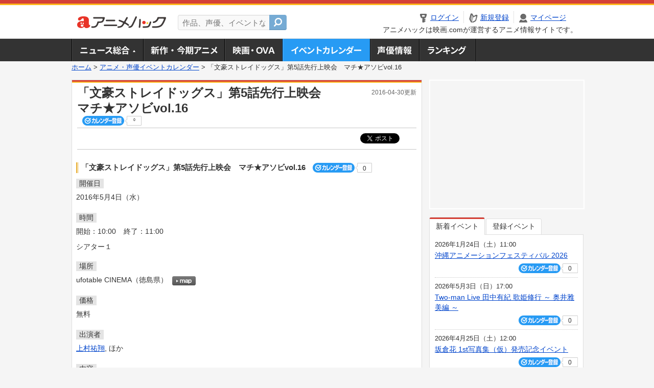

--- FILE ---
content_type: text/html; charset=utf-8
request_url: https://anime.eiga.com/event/108988/
body_size: 12257
content:
<!DOCTYPE html PUBLIC "-//W3C//DTD XHTML 1.0 Transitional//EN" "http://www.w3.org/TR/xhtml1/DTD/xhtml1-transitional.dtd"> <html xmlns="http://www.w3.org/1999/xhtml" xmlns:og="http://ogp.me/ns#" xmlns:fb="http://ogp.me/ns/fb#" xml:lang="ja" lang="ja"> <head> <meta http-equiv="Content-Type" content="text/html; charset=utf-8"/> <meta http-equiv="Content-Style-Type" content="text/css"/> <meta http-equiv="Content-Script-Type" content="text/javascript"/> <title>「文豪ストレイドッグス」第5話先行上映会　マチ★アソビvol.16 : イベント情報 - アニメハック</title> <meta name="viewport" content="width=device-width,minimum-scale=0.25,maximum-scale=1"/> <meta name="format-detection" content="telephone=no"/> <meta name="description" content="「文豪ストレイドッグス」第5話先行上映会　マチ★アソビvol.16のイベント詳細情報。上村祐翔、ほか出演。チケット購入方法、ufotable CINEMAの地図はこちら"/> <meta name="keywords" content="アニメ,anime,アニメハック,animehack,映画.com,イベント,{@event.title}"/> <meta name="twitter:card" content="summary" /> <meta name="twitter:site" content="@animehackcom" /> <meta property="og:locale" content="ja_JP" /> <meta property="og:title" content="「文豪ストレイドッグス」第5話先行上映会　マチ★アソビvol.16" /> <meta property="og:type" content="article" /> <meta property="og:url" content="https://anime.eiga.com/event/108988/" /> <meta property="og:image" content="https://media.eiga.com/anime/images/common/rectlogo_anime.png" /> <meta property="og:description" content="「文豪ストレイドッグス」第5話先行上映会　マチ★アソビvol.16のイベント詳細情報。上村祐翔、ほか出演。チケット購入方法、ufotable CINEMAの地図はこちら" /> <meta property="og:site_name" content="アニメハック" /> <meta property="fb:app_id" content="1671673173051779" /> <meta name="url-validation" content="13111d521f19171b521b1317121f5151460d100c0c18" /> <link rel="canonical" href="https://anime.eiga.com/event/108988/"/> <link rel="stylesheet" href="https://media.eiga.com/anime/styles/common.css?1768532770" media="all" /> <link rel="stylesheet" href="https://media.eiga.com/anime/styles/prettyLoader.css?1768532770" media="all" /> <link rel="stylesheet" href="https://media.eiga.com/anime/styles/default.css?1768532770" media="all" /> <link rel="stylesheet" href="https://media.eiga.com/anime/styles/event.css?1768532770" media="all" /> <script async="async" src="https://micro.rubiconproject.com/prebid/dynamic/27947.js"></script> <script async="async" src="https://securepubads.g.doubleclick.net/tag/js/gpt.js"></script> <script>window.googletag=window.googletag||{cmd:[]};var gptAdSlots=[];var headerBiddingSlots=[];var nonHeaderBiddingSlots=[];window.pbjs=window.pbjs||{que:[]};var failSafeTimeout=3500;googletag.cmd.push(function(){gptAdSlots.push(googletag.defineOutOfPageSlot("/91154333/ah-overlay/728x90",googletag.enums.OutOfPageFormat.BOTTOM_ANCHOR).addService(googletag.pubads()));gptAdSlots.push(googletag.defineSlot("/91154333/ah-contents/1st_300x250",[[300,250]],"div-gpt-ad-ah-contents-1st_300x250").addService(googletag.pubads()));gptAdSlots.push(googletag.defineSlot("/91154333/ah-contents/side_300x250",[[300,250]],"div-gpt-ad-ah-contents-side_300x250").addService(googletag.pubads()));gptAdSlots.push(googletag.defineOutOfPageSlot('/91154333/ah-Web-Interstitials',googletag.enums.OutOfPageFormat.INTERSTITIAL).addService(googletag.pubads()));gptAdSlots.forEach(function(gptAdSlot){headerBiddingSlots.push(gptAdSlot);});googletag.pubads().disableInitialLoad();googletag.pubads().enableSingleRequest();googletag.enableServices();if(nonHeaderBiddingSlots.length>0){googletag.pubads().refresh(nonHeaderBiddingSlots);}});var slotMap=[{"divId":"gpt_unit_/91154333/ah-overlay/728x90_0","name":"/91154333/ah-overlay/728x90","sizes":[{"w":728,"h":90}]},{"divId":"div-gpt-ad-ah-contents-1st_300x250","name":"/91154333/ah-contents/1st_300x250","sizes":[{"w":300,"h":250}]},{"divId":"div-gpt-ad-ah-contents-side_300x250","name":"/91154333/ah-contents/side_300x250","sizes":[{"w":300,"h":250}]},{"divId":"gpt_unit_/91154333/ah-Web-Interstitials_0","name":"/91154333/ah-Web-Interstitials","sizes":[{"w":300,"h":250},{"w":336,"h":280},{"w":320,"h":480}]}];var sizeMappings={"gpt_unit_/91154333/ah-overlay/728x90_0":[{"minViewPort":[0,0],"sizes":[[728,90]]}]};fetchHeaderBids().then((results)=>{googletag.cmd.push(()=>{const divIdsToRefresh=Array.isArray(results)&&results.length?results:slotMap.map((slot)=>slot.divId);const slotsToRefresh=googletag.pubads().getSlots().filter((slot)=>divIdsToRefresh.includes(slot.getSlotElementId()));googletag.pubads().refresh(slotsToRefresh);});});function fetchHeaderBids(){const prebidPromise=new Promise((resolve)=>{pbjs.que.push(()=>{pbjs.rp.requestBids({slotMap:slotMap,sizeMappings:sizeMappings,callback:(_,__,auctionId)=>{googletag.cmd.push(function(){const adUnitCodes=(pbjs.rp.slotManager?pbjs.rp.slotManager.getSlotMapForAuctionId(auctionId):slotMap).map((slot)=>slot.divId);pbjs.setTargetingForGPTAsync(adUnitCodes);return resolve(adUnitCodes);});}});});});return Promise.race([prebidPromise,new Promise((resolve)=>setTimeout(resolve,failSafeTimeout)),]);}</script> <script>!function(f,b,e,v,n,t,s){if(f.fbq)return;n=f.fbq=function(){n.callMethod?n.callMethod.apply(n,arguments):n.queue.push(arguments)};if(!f._fbq)f._fbq=n;n.push=n;n.loaded=!0;n.version="2.0";n.queue=[];t=b.createElement(e);t.async=!0;t.src=v;s=b.getElementsByTagName(e)[0];s.parentNode.insertBefore(t,s)}(window,document,"script","https://connect.facebook.net/en_US/fbevents.js");fbq("init","2778404139095470");fbq("track","PageView");</script><noscript><img height="1" width="1" style="display:none;" src="https://www.facebook.com/tr?id=2778404139095470&amp;ev=PageView&amp;noscript=1" /></noscript> <!-- Google Tag Manager --> <script>(function(w,d,s,l,i){w[l]=w[l]||[];w[l].push({'gtm.start':new Date().getTime(),event:'gtm.js'});var f=d.getElementsByTagName(s)[0],j=d.createElement(s),dl=l!='dataLayer'?'&l='+l:'';j.async=true;j.src='https://www.googletagmanager.com/gtm.js?id='+i+dl;f.parentNode.insertBefore(j,f);})(window,document,'script','dataLayer','GTM-K5447T4');</script> <!-- End Google Tag Manager --> <!-- Microsoft Clarity --> <script type="text/javascript">(function(c,l,a,r,i,t,y){c[a]=c[a]||function(){(c[a].q=c[a].q||[]).push(arguments)};t=l.createElement(r);t.async=1;t.src="https://www.clarity.ms/tag/uy3aqlq2io";y=l.getElementsByTagName(r)[0];y.parentNode.insertBefore(t,y);})(window,document,"clarity","script","uy3aqlq2io");</script> <!-- End Microsoft Clarity --> <script>(function(){const params_ga4={"page_group":"anime_event","page_class":"anime_event_detail"};params_ga4.login_status=/(?:^|;\s*)eg_a=(?:[^;]+)/.test(document.cookie);const match=document.cookie.match(/(?:^|;\s*)eg_uid_ga4=([^;]*)/);if(match)params_ga4.userid=match[1];(window.dataLayer=window.dataLayer||[]).push(params_ga4);})();</script> </head> <body> <a name="top"></a> <div id="headerArea" class="loginHeader"> <div id="header" class="clearfix"> <div id="logoArea"> <a href="https://anime.eiga.com/"><img alt="アニメハック - 最新アニメ情報からイベント情報、ネット配信番組表までアニメのことならアニメハック" src="https://media.eiga.com/anime/images/common/logo.png" width="175" height="37" loading="lazy" /></a> </div> <div id="siteSearch" class="clearfix"> <form id="searchform" class="siteItemSearch" action="https://anime.eiga.com/search/" accept-charset="UTF-8" method="get"> <label for="siteItemSearch">サイト内検索</label> <input id="siteItemSearch" class="textArea" maxlength="158" placeholder="作品、声優、イベントなど" size="158" type="text" name="q" /> <span class="button" tabindex="0"><button name="button" type="submit"></button></span> </form> </div> <ul id="userNav" class="clearfix guest"> <li class="navMenu" id="navLogin"><a data-google-interstitial="false" href="https://anime.eiga.com/auth/login/"><span>ログイン</span></a></li> <li class="navMenu" id="navEntry"><a data-google-interstitial="false" href="https://anime.eiga.com/auth/login/">新規登録</a></li> <li class="navMenu" id="navMypage"><a data-google-interstitial="false" id="navMypageLink" href="https://anime.eiga.com/mypage/">マイページ</a></li> <li class="navMenu" id="navLogout"><a data-google-interstitial="false" href="https://anime.eiga.com/auth/logout/"><span>ログアウト</span></a></li> </ul> <p id="headerCaution">アニメハックは映画.comが運営するアニメ情報サイトです。</p> </div> </div> <div id="gnav"> <div id="gnavInner"> <ul id="menuList" class="clearfix"> <li class="gnav01"><a href="https://anime.eiga.com/news/">ニュース総合<img width="953" height="132" src="https://media.eiga.com/anime/images/common/gnav.png" loading="lazy" alt="" /></a></li> <li class="gnav02"><a href="https://anime.eiga.com/program/">新作・今期アニメ<img width="953" height="132" src="https://media.eiga.com/anime/images/common/gnav.png" loading="lazy" alt="" /></a></li> <li class="gnav03"><a href="https://anime.eiga.com/movie/">アニメ映画・OVA<img width="953" height="132" src="https://media.eiga.com/anime/images/common/gnav.png" loading="lazy" alt="" /></a></li> <li class="gnav05"><a class="navActivePage" href="https://anime.eiga.com/event/">アニメ・声優イベントカレンダー<img width="953" height="132" src="https://media.eiga.com/anime/images/common/gnav.png" loading="lazy" alt="" /></a></li> <li class="gnav06"><a href="https://anime.eiga.com/person/">声優情報<img width="953" height="132" src="https://media.eiga.com/anime/images/common/gnav.png" loading="lazy" alt="" /></a></li> <li class="gnav07"><a href="https://anime.eiga.com/ranking/">ランキング<img width="953" height="132" src="https://media.eiga.com/anime/images/common/gnav.png" loading="lazy" alt="" /></a></li> </ul> </div> </div> <div class="path"> <a href="https://anime.eiga.com/">ホーム</a> &gt; <a href="https://anime.eiga.com/event/">アニメ・声優イベントカレンダー</a> &gt; <strong>「文豪ストレイドッグス」第5話先行上映会　マチ★アソビvol.16</strong> </div> <div id="wrapper"> <div id="contentArea" class="clearfix"> <div id="main"> <div class="articleContainer"> <div class="headArea"> <div class="headAreaInner clearfix"> <h1 class="headTtlL">「文豪ストレイドッグス」第5話先行上映会　マチ★アソビvol.16</h1> <p class="headTtlR">2016-04-30更新</p> <div> <span class="conCheckin clearfix eventCheckin eiga-checkin-button"> <span class="checkInBtn"><a data-method="post" data-remote="true" data-google-interstitial="false" href="https://anime.eiga.com/event/108988/checkin/" rel="nofollow"><img src="https://media.eiga.com/images/shared/_.gif" loading="lazy" alt="" /></a></span><span class="checkInCount"><span class="checkInCountInner">0</span></span> </span> </div> </div> </div> <div class="bookmarkBox"> <ul class="bookmarks"> <li class="bt_twitter"><a href="https://x.com/share" class="twitter-share-button" data-text="" data-url="" data-hashtags="アニメ,anime" data-via="animehackcom" data-count="horizontal" data-lang="ja">&nbsp;</a></li> </ul> </div> <div class="articleInner"> <div class="eventDetailInfo"> <div class="eventDetailBox clearfix"> <h2>「文豪ストレイドッグス」第5話先行上映会　マチ★アソビvol.16 <span class="conCheckin clearfix eventCheckin eiga-checkin-button"> <span class="checkInBtn"><a data-method="post" data-remote="true" data-google-interstitial="false" href="https://anime.eiga.com/event/108988/checkin/" rel="nofollow"><img src="https://media.eiga.com/images/shared/_.gif" loading="lazy" alt="" /></a></span><span class="checkInCount"><span class="checkInCountInner">0</span></span></span></h2> <dl id="eventDate" class="eventDetailList"> <dt><span>開催日</span></dt> <dd>2016年5月4日（水）</dd> </dl> <dl id="eventTime" class="eventDetailList"> <dt><span>時間</span></dt> <dd> <ul class="clearfix"> <li>開始：10:00</li> <li>終了：11:00</li> </ul> </dd> </dl> <div style="margin:-10px 0 20px 0;"> シアター１ </div> <dl id="eventPlace" class="eventDetailList"> <dt><span>場所</span></dt> <dd>ufotable CINEMA（徳島県） <span class="programCalBtn"><a target="_blank" href="https://www.google.co.jp/maps?ll=34.070616%2C134.54755&amp;q=34.070616%2C134.54755&amp;z=18"><img alt="map" src="https://media.eiga.com/anime/images/event/btn_map.png" width="46" height="136" loading="lazy" /></a></span> </dd> </dl> <dl id="eventPrice" class="eventDetailList"> <dt><span>価格</span></dt> <dd>無料</dd> </dl> <dl id="eventCast" class="eventDetailList"> <dt><span>出演者</span></dt> <dd> <a href="https://anime.eiga.com/person/10910/">上村祐翔</a>, ほか </dd> </dl> <dl id="detailSummary" class="eventDetailList"> <dt><span>内容</span></dt> <dd> 「文豪ストレイドッグス」第5話先行上映 + トークショー<br /><br />《マチ★アソビ イベント一覧はこちら》<br /> </dd> </dl> <div class="ticketInfo"> <h2>チケット情報</h2> <div class="ticketInfoInner"> <dl class="ticketDetail"> <dt><span>参加方法</span></dt> <dd> <ul> <li><span>【発売日】</span> 2016年5月4日（水） 8:00 ～ </li> <li> 水際公園にて当日午前8時より整理券が配布されます。 </li> </ul> </dd> </dl> </div> </div> </div> <div class="detail2ColInner"> <div class="articleCol"> <div class="headArea"> <div class="headAreaInner"> <h2>関連イベント情報</h2> </div> </div> <div class="articleColCon"> <ul class="conEventList"> <li class="clearfix"> <div class="conEventDate">2016年5月4日（水） <p class="conEventTime">10:00開始</p> </div> <div class="conEventR clearfix"> <div class="clearfix"> <p class="conEventTtl"><a href="https://anime.eiga.com/event/109113/">「マクロスΔ」0.89上映　マチ★アソビvol.16</a></p> <div class="conCheckin eventCheckin eiga-checkin-button"> <span class="checkInBtn"><a data-method="post" data-remote="true" data-google-interstitial="false" href="https://anime.eiga.com/event/109113/checkin/" rel="nofollow"><img src="https://media.eiga.com/images/shared/_.gif" loading="lazy" alt="" /></a></span><span class="checkInCount"><span class="checkInCountInner">0</span></span> </div> </div> <p class="conEventPlace">場所：ufotable CINEMA（徳島県）</p> </div> </li> <li class="clearfix"> <div class="conEventDate">2016年5月4日（水） <p class="conEventTime">11:00開始</p> </div> <div class="conEventR clearfix"> <div class="clearfix"> <p class="conEventTtl"><a href="https://anime.eiga.com/event/109400/">ドキッ!&quot;オトコ&quot;だらけの「同級生」上映会　マチ★アソビvol.16</a></p> <div class="conCheckin eventCheckin eiga-checkin-button"> <span class="checkInBtn"><a data-method="post" data-remote="true" data-google-interstitial="false" href="https://anime.eiga.com/event/109400/checkin/" rel="nofollow"><img src="https://media.eiga.com/images/shared/_.gif" loading="lazy" alt="" /></a></span><span class="checkInCount"><span class="checkInCountInner">0</span></span> </div> </div> <p class="conEventPlace">場所：ufotable CINEMA（徳島県）</p> </div> </li> <li class="clearfix"> <div class="conEventDate">2016年5月4日（水） <p class="conEventTime">11:15開始</p> </div> <div class="conEventR clearfix"> <div class="clearfix"> <p class="conEventTtl"><a href="https://anime.eiga.com/event/108989/">「石膏ボーイズ」一挙上映会　マチ★アソビvol.16</a></p> <div class="conCheckin eventCheckin eiga-checkin-button"> <span class="checkInBtn"><a data-method="post" data-remote="true" data-google-interstitial="false" href="https://anime.eiga.com/event/108989/checkin/" rel="nofollow"><img src="https://media.eiga.com/images/shared/_.gif" loading="lazy" alt="" /></a></span><span class="checkInCount"><span class="checkInCountInner">0</span></span> </div> </div> <p class="conEventPlace">場所：ufotable CINEMA（徳島県）</p> <p class="conEventCast">出演：古城門志帆 (石本美希役), 柴宏和 (アニメーションプロデューサー), 稲垣敬文 (司会)</p> </div> </li> <li class="clearfix"> <div class="conEventDate">2016年5月4日（水） <p class="conEventTime">13:00開始</p> </div> <div class="conEventR clearfix"> <div class="clearfix"> <p class="conEventTtl"><a href="https://anime.eiga.com/event/109114/">有馬トモユキ×大川貴裕～デザインの現場から～　マチ★アソビvol.16</a></p> <div class="conCheckin eventCheckin eiga-checkin-button"> <span class="checkInBtn"><a data-method="post" data-remote="true" data-google-interstitial="false" href="https://anime.eiga.com/event/109114/checkin/" rel="nofollow"><img src="https://media.eiga.com/images/shared/_.gif" loading="lazy" alt="" /></a></span><span class="checkInCount"><span class="checkInCountInner">0</span></span> </div> </div> <p class="conEventPlace">場所：ufotable CINEMA（徳島県）</p> <p class="conEventCast">出演：有馬トモユキ, 大川貴裕</p> </div> </li> <li class="clearfix"> <div class="conEventDate">2016年5月4日（水） <p class="conEventTime">14:00開始</p> </div> <div class="conEventR clearfix"> <div class="clearfix"> <p class="conEventTtl"><a href="https://anime.eiga.com/event/108990/">「ゼーガペイン」マチ★アソビ 上映会＆トークショー@徳島サーバー　マチ★アソビvol.16</a></p> <div class="conCheckin eventCheckin eiga-checkin-button"> <span class="checkInBtn"><a data-method="post" data-remote="true" data-google-interstitial="false" href="https://anime.eiga.com/event/108990/checkin/" rel="nofollow"><img src="https://media.eiga.com/images/shared/_.gif" loading="lazy" alt="" /></a></span><span class="checkInCount"><span class="checkInCountInner">1</span></span> </div> </div> <p class="conEventPlace">場所：ufotable CINEMA（徳島県）</p> <p class="conEventCast">出演：泉英儀, 渋谷誠, 廣岡祐次（バンダイビジュアル 宣伝担当</p> </div> </li> <li class="clearfix"> <div class="conEventDate">2016年5月4日（水） <p class="conEventTime">14:30開始</p> </div> <div class="conEventR clearfix"> <div class="clearfix"> <p class="conEventTtl"><a href="https://anime.eiga.com/event/109115/">TVアニメ「ワガママハイスペック」 上映会　キャスト＆関係者トークショー　マチ★アソビvol.16</a></p> <div class="conCheckin eventCheckin eiga-checkin-button"> <span class="checkInBtn"><a data-method="post" data-remote="true" data-google-interstitial="false" href="https://anime.eiga.com/event/109115/checkin/" rel="nofollow"><img src="https://media.eiga.com/images/shared/_.gif" loading="lazy" alt="" /></a></span><span class="checkInCount"><span class="checkInCountInner">0</span></span> </div> </div> <p class="conEventPlace">場所：ufotable CINEMA（徳島県）</p> <p class="conEventCast">出演：桜川めぐ, 大島はるな, 岡和田一輝, …</p> </div> </li> <li class="clearfix"> <div class="conEventDate">2016年5月4日（水） <p class="conEventTime">15:30開始</p> </div> <div class="conEventR clearfix"> <div class="clearfix"> <p class="conEventTtl"><a href="https://anime.eiga.com/event/109324/">江原裕理の一人語り上映イベント　マチ★アソビvol.16</a></p> <div class="conCheckin eventCheckin eiga-checkin-button"> <span class="checkInBtn"><a data-method="post" data-remote="true" data-google-interstitial="false" href="https://anime.eiga.com/event/109324/checkin/" rel="nofollow"><img src="https://media.eiga.com/images/shared/_.gif" loading="lazy" alt="" /></a></span><span class="checkInCount"><span class="checkInCountInner">0</span></span> </div> </div> <p class="conEventPlace">場所：ufotable CINEMA（徳島県）</p> <p class="conEventCast">出演：江原裕理</p> </div> </li> <li class="clearfix"> <div class="conEventDate">2016年5月4日（水） <p class="conEventTime">16:00開始</p> </div> <div class="conEventR clearfix"> <div class="clearfix"> <p class="conEventTtl"><a href="https://anime.eiga.com/event/109352/">「Fate/ゼロカフェ」上映　マチ★アソビvol.16</a></p> <div class="conCheckin eventCheckin eiga-checkin-button"> <span class="checkInBtn"><a data-method="post" data-remote="true" data-google-interstitial="false" href="https://anime.eiga.com/event/109352/checkin/" rel="nofollow"><img src="https://media.eiga.com/images/shared/_.gif" loading="lazy" alt="" /></a></span><span class="checkInCount"><span class="checkInCountInner">0</span></span> </div> </div> <p class="conEventPlace">場所：ufotable CINEMA（徳島県）</p> <p class="conEventCast">出演：瀬来由加子</p> </div> </li> <li class="clearfix"> <div class="conEventDate">2016年5月4日（水） <p class="conEventTime">16:30開始</p> </div> <div class="conEventR clearfix"> <div class="clearfix"> <p class="conEventTtl"><a href="https://anime.eiga.com/event/109325/">若手プロデューサートークイベント　マチ★アソビvol.16</a></p> <div class="conCheckin eventCheckin eiga-checkin-button"> <span class="checkInBtn"><a data-method="post" data-remote="true" data-google-interstitial="false" href="https://anime.eiga.com/event/109325/checkin/" rel="nofollow"><img src="https://media.eiga.com/images/shared/_.gif" loading="lazy" alt="" /></a></span><span class="checkInCount"><span class="checkInCountInner">1</span></span> </div> </div> <p class="conEventPlace">場所：ufotable CINEMA（徳島県）</p> </div> </li> <li class="clearfix"> <div class="conEventDate">2016年5月4日（水） <p class="conEventTime">17:00開始</p> </div> <div class="conEventR clearfix"> <div class="clearfix"> <p class="conEventTtl"><a href="https://anime.eiga.com/event/108991/">「テイルズオブゼスティリアザクロス」新作PV＆「テイルズオブゼスティリア ～導師の夜明け～」上映会　マチ...</a></p> <div class="conCheckin eventCheckin eiga-checkin-button"> <span class="checkInBtn"><a data-method="post" data-remote="true" data-google-interstitial="false" href="https://anime.eiga.com/event/108991/checkin/" rel="nofollow"><img src="https://media.eiga.com/images/shared/_.gif" loading="lazy" alt="" /></a></span><span class="checkInCount"><span class="checkInCountInner">0</span></span> </div> </div> <p class="conEventPlace">場所：ufotable CINEMA（徳島県）</p> <p class="conEventCast">出演：逢坂良太, 近藤光プロデューサー</p> </div> </li> <li class="clearfix"> <div class="conEventDate">2016年5月4日（水） <p class="conEventTime">17:30開始</p> </div> <div class="conEventR clearfix"> <div class="clearfix"> <p class="conEventTtl"><a href="https://anime.eiga.com/event/109221/">アニメ「おじさんとマシュマロ」一挙上映会　マチ★アソビvol.16</a></p> <div class="conCheckin eventCheckin eiga-checkin-button"> <span class="checkInBtn"><a data-method="post" data-remote="true" data-google-interstitial="false" href="https://anime.eiga.com/event/109221/checkin/" rel="nofollow"><img src="https://media.eiga.com/images/shared/_.gif" loading="lazy" alt="" /></a></span><span class="checkInCount"><span class="checkInCountInner">0</span></span> </div> </div> <p class="conEventPlace">場所：ufotable CINEMA（徳島県）</p> <p class="conEventCast">出演：ひらさわひさよし, 古木のぞみ, 吉富ちか, …</p> </div> </li> <li class="clearfix"> <div class="conEventDate">2016年5月4日（水） <p class="conEventTime">19:00開始</p> </div> <div class="conEventR clearfix"> <div class="clearfix"> <p class="conEventTtl"><a href="https://anime.eiga.com/event/108992/">「おへんろ。」徳島マラソンPV上映会　マチ★アソビvol.16</a></p> <div class="conCheckin eventCheckin eiga-checkin-button"> <span class="checkInBtn"><a data-method="post" data-remote="true" data-google-interstitial="false" href="https://anime.eiga.com/event/108992/checkin/" rel="nofollow"><img src="https://media.eiga.com/images/shared/_.gif" loading="lazy" alt="" /></a></span><span class="checkInCount"><span class="checkInCountInner">0</span></span> </div> </div> <p class="conEventPlace">場所：ufotable CINEMA（徳島県）</p> <p class="conEventCast">出演：山下七海, 江原裕理, 高野麻里佳</p> </div> </li> <li class="clearfix"> <div class="conEventDate">2016年5月4日（水） <p class="conEventTime">19:00開始</p> </div> <div class="conEventR clearfix"> <div class="clearfix"> <p class="conEventTtl"><a href="https://anime.eiga.com/event/109326/">「桜の温度」上映　マチ★アソビvol.16</a></p> <div class="conCheckin eventCheckin eiga-checkin-button"> <span class="checkInBtn"><a data-method="post" data-remote="true" data-google-interstitial="false" href="https://anime.eiga.com/event/109326/checkin/" rel="nofollow"><img src="https://media.eiga.com/images/shared/_.gif" loading="lazy" alt="" /></a></span><span class="checkInCount"><span class="checkInCountInner">0</span></span> </div> </div> <p class="conEventPlace">場所：ufotable CINEMA（徳島県）</p> </div> </li> <li class="clearfix"> <div class="conEventDate">2016年5月4日（水） <p class="conEventTime">20:00開始</p> </div> <div class="conEventR clearfix"> <div class="clearfix"> <p class="conEventTtl"><a href="https://anime.eiga.com/event/109111/">業界関係者トークイベント　マチ★アソビvol.16</a></p> <div class="conCheckin eventCheckin eiga-checkin-button"> <span class="checkInBtn"><a data-method="post" data-remote="true" data-google-interstitial="false" href="https://anime.eiga.com/event/109111/checkin/" rel="nofollow"><img src="https://media.eiga.com/images/shared/_.gif" loading="lazy" alt="" /></a></span><span class="checkInCount"><span class="checkInCountInner">1</span></span> </div> </div> <p class="conEventPlace">場所：ufotable CINEMA（徳島県）</p> </div> </li> <li class="clearfix"> <div class="conEventDate">2016年5月4日（水） <p class="conEventTime">20:00開始</p> </div> <div class="conEventR clearfix"> <div class="clearfix"> <p class="conEventTtl"><a href="https://anime.eiga.com/event/109116/">ヒミツの業界関係者女子会　マチ★アソビvol.16</a></p> <div class="conCheckin eventCheckin eiga-checkin-button"> <span class="checkInBtn"><a data-method="post" data-remote="true" data-google-interstitial="false" href="https://anime.eiga.com/event/109116/checkin/" rel="nofollow"><img src="https://media.eiga.com/images/shared/_.gif" loading="lazy" alt="" /></a></span><span class="checkInCount"><span class="checkInCountInner">0</span></span> </div> </div> <p class="conEventPlace">場所：ufotable CINEMA（徳島県）</p> <p class="conEventCast">出演：弓岡雅子, 柳川あかり, 民安ともえ, …</p> </div> </li> <li class="clearfix"> <div class="conEventDate">2016年5月4日（水） <p class="conEventTime">22:30開始</p> </div> <div class="conEventR clearfix"> <div class="clearfix"> <p class="conEventTtl"><a href="https://anime.eiga.com/event/109117/">「迷家-マヨイガ-」上映会　マチ★アソビvol.16</a></p> <div class="conCheckin eventCheckin eiga-checkin-button"> <span class="checkInBtn"><a data-method="post" data-remote="true" data-google-interstitial="false" href="https://anime.eiga.com/event/109117/checkin/" rel="nofollow"><img src="https://media.eiga.com/images/shared/_.gif" loading="lazy" alt="" /></a></span><span class="checkInCount"><span class="checkInCountInner">0</span></span> </div> </div> <p class="conEventPlace">場所：ufotable CINEMA（徳島県）</p> </div> </li> <li class="clearfix"> <div class="conEventDate">2016年5月4日（水） <p class="conEventTime">23:00開始</p> </div> <div class="conEventR clearfix"> <div class="clearfix"> <p class="conEventTtl"><a href="https://anime.eiga.com/event/109351/">「Fate/ゼロカフェ」上映　マチ★アソビvol.16</a></p> <div class="conCheckin eventCheckin eiga-checkin-button"> <span class="checkInBtn"><a data-method="post" data-remote="true" data-google-interstitial="false" href="https://anime.eiga.com/event/109351/checkin/" rel="nofollow"><img src="https://media.eiga.com/images/shared/_.gif" loading="lazy" alt="" /></a></span><span class="checkInCount"><span class="checkInCountInner">0</span></span> </div> </div> <p class="conEventPlace">場所：ufotable CINEMA（徳島県）</p> </div> </li> <li class="clearfix"> <div class="conEventDate">2016年5月4日（水） <p class="conEventTime">24:30開始</p> </div> <div class="conEventR clearfix"> <div class="clearfix"> <p class="conEventTtl"><a href="https://anime.eiga.com/event/109112/">「GOD EATER」一挙上映　マチ★アソビvol.16</a></p> <div class="conCheckin eventCheckin eiga-checkin-button"> <span class="checkInBtn"><a data-method="post" data-remote="true" data-google-interstitial="false" href="https://anime.eiga.com/event/109112/checkin/" rel="nofollow"><img src="https://media.eiga.com/images/shared/_.gif" loading="lazy" alt="" /></a></span><span class="checkInCount"><span class="checkInCountInner">0</span></span> </div> </div> <p class="conEventPlace">場所：ufotable CINEMA（徳島県）</p> </div> </li> <li class="clearfix"> <div class="conEventDate">2016年5月4日（水） <p class="conEventTime">25:00開始</p> </div> <div class="conEventR clearfix"> <div class="clearfix"> <p class="conEventTtl"><a href="https://anime.eiga.com/event/109118/">OVA「テイルズ・オブ・シンフォニア THE ANIMATION」一挙上映　マチ★アソビvol.16</a></p> <div class="conCheckin eventCheckin eiga-checkin-button"> <span class="checkInBtn"><a data-method="post" data-remote="true" data-google-interstitial="false" href="https://anime.eiga.com/event/109118/checkin/" rel="nofollow"><img src="https://media.eiga.com/images/shared/_.gif" loading="lazy" alt="" /></a></span><span class="checkInCount"><span class="checkInCountInner">0</span></span> </div> </div> <p class="conEventPlace">場所：ufotable CINEMA（徳島県）</p> </div> </li> <li class="clearfix"> <div class="conEventDate">2016年5月4日（水） </div> <div class="conEventR clearfix"> <div class="clearfix"> <p class="conEventTtl"><a href="https://anime.eiga.com/event/109323/">「ANIPLEX＋×マチ★アソビ」Fate/Grand Order フィギュア展示　マチ★アソビvol.16</a></p> <div class="conCheckin eventCheckin eiga-checkin-button"> <span class="checkInBtn"><a data-method="post" data-remote="true" data-google-interstitial="false" href="https://anime.eiga.com/event/109323/checkin/" rel="nofollow"><img src="https://media.eiga.com/images/shared/_.gif" loading="lazy" alt="" /></a></span><span class="checkInCount"><span class="checkInCountInner">0</span></span> </div> </div> <p class="conEventPlace">場所：ufotable CINEMA（徳島県）</p> </div> </li> <li class="clearfix"> <div class="conEventDate">2016年5月4日（水） </div> <div class="conEventR clearfix"> <div class="clearfix"> <p class="conEventTtl"><a href="https://anime.eiga.com/event/109397/">マチ★アソビ パーソナルスポンサー受付　マチ★アソビvol.16</a></p> <div class="conCheckin eventCheckin eiga-checkin-button"> <span class="checkInBtn"><a data-method="post" data-remote="true" data-google-interstitial="false" href="https://anime.eiga.com/event/109397/checkin/" rel="nofollow"><img src="https://media.eiga.com/images/shared/_.gif" loading="lazy" alt="" /></a></span><span class="checkInCount"><span class="checkInCountInner">0</span></span> </div> </div> <p class="conEventPlace">場所：ufotable CINEMA（徳島県）</p> </div> </li> </ul> <p class="linkArrow01"><a href="https://anime.eiga.com/event/">イベントカレンダーへ</a></p> </div> </div> </div> <ul id="ob" class="clearfix"> <li id="ob_f"><a href="#" target="_blank" alt="Facebook"><img src="https://media.eiga.com/anime/images/common/bt_ob.png" width="330" height="39" loading="lazy" alt="" /></a></li> <li id="ob_t"><a href="#" target="_blank" alt="X"><img src="https://media.eiga.com/anime/images/common/bt_ob.png" width="330" height="39" loading="lazy" alt="" /></a></li> <li id="ob_g"><a href="#" target="_blank"><img src="https://media.eiga.com/anime/images/common/bt_ob.png" width="330" height="39" loading="lazy" alt="" /></a></li> <li id="ob_h"><a href="#" target="_blank" alt="はてなブックマーク"><img src="https://media.eiga.com/anime/images/common/bt_ob.png" width="330" height="39" loading="lazy" alt="" /></a></li> <li id="ob_l"><a href="#" target="_blank" alt="LINE"><img src="https://media.eiga.com/anime/images/common/bt_ob.png" width="330" height="39" loading="lazy" alt="" /></a></li> </ul> </div> </div> </div> <div class="articleContainer"> <div class="headArea"> <div class="headAreaInner"> <h2>作品情報</h2> </div> </div> <div class="articleInner"> <dl class="itemInfo clearfix"> <dt><img width="120" alt="文豪ストレイドッグス" src="https://media.eiga.com/images/anime/program/104693/photo/951168e24190dbb2/160.jpg" loading="lazy" /></dt> <dd> <p class="itemTtl"><a href="https://anime.eiga.com/program/104693/">文豪ストレイドッグス</a> <span class="conCheckin clearfix eiga-checkin-button"> <span class="checkInBtn"><a data-method="post" data-remote="true" data-google-interstitial="false" href="https://anime.eiga.com/program/104693/checkin/" rel="nofollow"><img src="https://media.eiga.com/images/shared/_.gif" loading="lazy" alt="" /></a></span><span class="checkInCount"><span class="checkInCountInner">74</span></span></span></p> <p class="itemText">孤児院を追い出され、餓死寸前の青年・中島敦が出会った風変わりな男たち――。白昼堂々、入水自殺にいそしむ自殺嗜好の男・太宰治。神経質そうに手帳を繰る、眼鏡の男・国木田独歩。彼らは、軍や警察も踏み込...</p> </dd> </dl> <p class="linkArrow01"> <a href="https://anime.eiga.com/program/season/2016-spring/">2016春アニメ</a> <a href="https://anime.eiga.com/program/104693/">作品情報TOP</a> <a href="https://anime.eiga.com/program/104693/event/">イベント一覧</a> </p> </div> </div> <div class="articleContainer"> <div class="headArea"> <div class="headAreaInner"> <h2>関連記事</h2> </div> </div> <div class="articleInner"> <ul class="articleBox"> <li class="clearfix"> <div class="boxL"><a data-google-interstitial="true" href="https://anime.eiga.com/news/125009/"><img width="150" alt="「文豪ストレイドッグス わん！2」が26年にアニメ化 上村祐翔、宮野真守らおなじみのキャストが続投" src="https://media.eiga.com/images/anime/news/125009/photo/586a92178b9301fa/160.jpg" loading="lazy" /></a></div> <div class="boxR"> <p class="boxDate"><img alt="ニュース" src="https://media.eiga.com/anime/images/news/tag_news_cate01.png" width="57" height="15" loading="lazy" /> <span>2025年11月4日（火）20:00</span></p> <p class="boxTtl"><a data-google-interstitial="true" href="https://anime.eiga.com/news/125009/">「文豪ストレイドッグス わん！2」が26年にアニメ化　上村祐翔、宮野真守らおなじみのキャストが続投</a></p> <p class="boxText">「文豪ストレイドッグス」のスピンオフ「文豪ストレイドッグス わん！」第2シーズンとなる「文豪ストレイドッグス わん... <a data-google-interstitial="true" href="https://anime.eiga.com/news/125009/">[続きを読む]</a></p> </div> </li> <li class="clearfix"> <div class="boxL"><a data-google-interstitial="true" href="https://anime.eiga.com/news/124774/"><img width="150" alt="「氷の城壁」26年4月放送開始 メインキャストに永瀬アンナ、和泉風花、千葉翔也、猪股慧士 PVとメインビジュアルも公開" src="https://media.eiga.com/images/anime/news/124774/photo/54662ee9f047bf16/160.jpg" loading="lazy" /></a></div> <div class="boxR"> <p class="boxDate"><img alt="ニュース" src="https://media.eiga.com/anime/images/news/tag_news_cate01.png" width="57" height="15" loading="lazy" /> <span>2025年9月29日（月）20:00</span></p> <p class="boxTtl"><a data-google-interstitial="true" href="https://anime.eiga.com/news/124774/">「氷の城壁」26年4月放送開始　メインキャストに永瀬アンナ、和泉風花、千葉翔也、猪股慧士　PVとメインビジュアルも公開</a></p> <p class="boxText">阿賀沢紅茶氏の青春恋愛漫画をテレビアニメ化する「氷の城壁」の放送が、2026年4月からTBSほかでスタートすること... <a data-google-interstitial="true" href="https://anime.eiga.com/news/124774/">[続きを読む]</a></p> </div> </li> <li class="clearfix"> <div class="boxL"><a data-google-interstitial="true" href="https://anime.eiga.com/news/117514/"><img width="150" alt="300秒でわかる「文豪ストレイドッグス」 第1～3シーズンをまとめた映像公開" src="https://media.eiga.com/images/anime/news/117514/photo/30fb3d7632dd3f67/160.jpg" loading="lazy" /></a></div> <div class="boxR"> <p class="boxDate"><img alt="ニュース" src="https://media.eiga.com/anime/images/news/tag_news_cate01.png" width="57" height="15" loading="lazy" /> <span>2022年12月8日（木）18:00</span></p> <p class="boxTtl"><a data-google-interstitial="true" href="https://anime.eiga.com/news/117514/">300秒でわかる「文豪ストレイドッグス」　第1～3シーズンをまとめた映像公開</a></p> <p class="boxText">テレビアニメ「文豪ストレイドッグス」第4シーズンの放送開始と原作漫画の連載10周年を記念して、アニメの第1シーズン... <a data-google-interstitial="true" href="https://anime.eiga.com/news/117514/">[続きを読む]</a></p> </div> </li> <li class="clearfix"> <div class="boxL"><a data-google-interstitial="true" href="https://anime.eiga.com/news/110027/"><img width="150" alt="「文スト」版権画集が12月20日に2冊同時発売 各巻200点以上の画稿を収録" src="https://media.eiga.com/images/anime/news/110027/photo/0dfa996b251cfd52/160.jpg" loading="lazy" /></a></div> <div class="boxR"> <p class="boxDate"><img alt="商品情報" src="https://media.eiga.com/anime/images/news/tag_news_cate04.png" width="57" height="15" loading="lazy" /> <span>2019年12月4日（水）21:00</span></p> <p class="boxTtl"><a data-google-interstitial="true" href="https://anime.eiga.com/news/110027/">「文スト」版権画集が12月20日に2冊同時発売　各巻200点以上の画稿を収録</a></p> <p class="boxText">アニメ「文豪ストレイドッグス」シリーズの版権画集が、12月20日に発売されることが決定した。テレビアニメ第1シーズ... <a data-google-interstitial="true" href="https://anime.eiga.com/news/110027/">[続きを読む]</a></p> </div> </li> <li class="clearfix"> <div class="boxL"><a data-google-interstitial="true" href="https://anime.eiga.com/news/109327/"><img width="150" alt="「文スト」第3シーズンの公式ガイドブックが9月25日発売 「十五歳」編の解説など掲載" src="https://media.eiga.com/images/anime/news/109327/photo/1850cf7dca04b4fd/160.jpg" loading="lazy" /></a></div> <div class="boxR"> <p class="boxDate"><img alt="商品情報" src="https://media.eiga.com/anime/images/news/tag_news_cate04.png" width="57" height="15" loading="lazy" /> <span>2019年9月1日（日）21:00</span></p> <p class="boxTtl"><a data-google-interstitial="true" href="https://anime.eiga.com/news/109327/">「文スト」第3シーズンの公式ガイドブックが9月25日発売　「十五歳」編の解説など掲載</a></p> <p class="boxText">人気テレビアニメ「文豪ストレイドッグス」第3シーズンの公式ガイドブック「転化録」が、9月25日に発売される。 原作... <a data-google-interstitial="true" href="https://anime.eiga.com/news/109327/">[続きを読む]</a></p> </div> </li> <li class="clearfix"> <div class="boxL"><a data-google-interstitial="true" href="https://anime.eiga.com/news/108165/"><img width="150" alt="舞台「文豪ストレイドッグス 三社鼎立」夢野久作役・倉知あゆかほか全キャスト＆公演日程発表" src="https://media.eiga.com/images/anime/news/108165/photo/d9bc1d36feb89ee4/160.jpg" loading="lazy" /></a></div> <div class="boxR"> <p class="boxDate"><img alt="イベント" src="https://media.eiga.com/anime/images/news/tag_news_cate02.png" width="57" height="15" loading="lazy" /> <span>2019年3月14日（木）12:00</span></p> <p class="boxTtl"><a data-google-interstitial="true" href="https://anime.eiga.com/news/108165/">舞台「文豪ストレイドッグス 三社鼎立」夢野久作役・倉知あゆかほか全キャスト＆公演日程発表</a></p> <p class="boxText">「文豪ストレイドッグス」の舞台化第3弾「文豪ストレイドッグス 三社鼎立（さんしゃていりつ）」の全キャストが発表され... <a data-google-interstitial="true" href="https://anime.eiga.com/news/108165/">[続きを読む]</a></p> </div> </li> <li class="clearfix"> <div class="boxL"><a data-google-interstitial="true" href="https://anime.eiga.com/news/108134/"><img width="150" alt="「文豪ストレイドッグス」がサンリオとコラボ 中島敦がハローキティと出会うイラスト2種公開" src="https://media.eiga.com/images/anime/news/108134/photo/459407366bb6d77e/160.jpg" loading="lazy" /></a></div> <div class="boxR"> <p class="boxDate"><img alt="商品情報" src="https://media.eiga.com/anime/images/news/tag_news_cate04.png" width="57" height="15" loading="lazy" /> <span>2019年3月10日（日）19:00</span></p> <p class="boxTtl"><a data-google-interstitial="true" href="https://anime.eiga.com/news/108134/">「文豪ストレイドッグス」がサンリオとコラボ　中島敦がハローキティと出会うイラスト2種公開</a></p> <p class="boxText">テレビアニメ「文豪ストレイドッグス」が、「ハローキティ」「マイメロディ」のサンリオとコラボレーションすることがわか... <a data-google-interstitial="true" href="https://anime.eiga.com/news/108134/">[続きを読む]</a></p> </div> </li> <li class="clearfix"> <div class="boxL"><a data-google-interstitial="true" href="https://anime.eiga.com/news/107885/"><img width="150" alt="舞台「文スト」第3弾タイトルは「三社鼎立」 鳥越裕貴、多和田任益らおなじみのキャストが出演" src="https://media.eiga.com/images/anime/news/107885/photo/db674e04a0570d74/160.jpg" loading="lazy" /></a></div> <div class="boxR"> <p class="boxDate"><img alt="イベント" src="https://media.eiga.com/anime/images/news/tag_news_cate02.png" width="57" height="15" loading="lazy" /> <span>2019年1月29日（火）20:00</span></p> <p class="boxTtl"><a data-google-interstitial="true" href="https://anime.eiga.com/news/107885/">舞台「文スト」第3弾タイトルは「三社鼎立」　鳥越裕貴、多和田任益らおなじみのキャストが出演</a></p> <p class="boxText">「文豪ストレイドッグス」舞台化第3弾のタイトルが、「文豪ストレイドッグス 三社鼎立（さんしゃていりつ）」に決定し、... <a data-google-interstitial="true" href="https://anime.eiga.com/news/107885/">[続きを読む]</a></p> </div> </li> <li class="clearfix"> <div class="boxL"><a data-google-interstitial="true" href="https://anime.eiga.com/news/column/event/107483/"><img width="150" alt="【冬のアニメ・マンガ展示会まとめ】青森県立美術館で「新海誠展」開催中 「雲のむこう、約束の場所」のフィルム配布も" src="https://media.eiga.com/images/anime/news/107483/photo/84a778b63e54724e/160.jpg" loading="lazy" /></a></div> <div class="boxR"> <p class="boxDate"><img alt="特集・コラム" src="https://media.eiga.com/anime/images/news/tag_news_cate05.png" width="57" height="15" loading="lazy" /> <span>2018年11月16日（金）19:30</span></p> <p class="boxTtl"><a data-google-interstitial="true" href="https://anime.eiga.com/news/column/event/107483/">【冬のアニメ・マンガ展示会まとめ】青森県立美術館で「新海誠展」開催中　「雲のむこう、約束の場所」のフィルム配布も</a></p> <p class="boxText">美術館や百貨店でアニメ・マンガ関連の展示会が行われるようになって久しい。地方にも周回する大がかりなものから、趣向を... <a data-google-interstitial="true" href="https://anime.eiga.com/news/column/event/107483/">[続きを読む]</a></p> </div> </li> <li class="clearfix"> <div class="boxL"><a data-google-interstitial="true" href="https://anime.eiga.com/news/107166/"><img width="150" alt="「エウレカ」「ヒロアカ」などの原画を展示 ボンズ20周年記念展が10月開催" src="https://media.eiga.com/images/anime/news/107166/photo/9c438a4cf9cb370f/160.jpg" loading="lazy" /></a></div> <div class="boxR"> <p class="boxDate"><img alt="イベント" src="https://media.eiga.com/anime/images/news/tag_news_cate02.png" width="57" height="15" loading="lazy" /> <span>2018年9月29日（土）20:30</span></p> <p class="boxTtl"><a data-google-interstitial="true" href="https://anime.eiga.com/news/107166/">「エウレカ」「ヒロアカ」などの原画を展示　ボンズ20周年記念展が10月開催</a></p> <p class="boxText">「交響詩篇エウレカセブン」「鋼の錬金術師」「僕のヒーローアカデミア」などで知られるアニメ制作会社ボンズの設立20周... <a data-google-interstitial="true" href="https://anime.eiga.com/news/107166/">[続きを読む]</a></p> </div> </li> </ul> </div> </div> </div> <div id="subContent"> <div id="rectAd"> <div id="div-gpt-ad-ah-contents-1st_300x250" style="height:250px;"></div> </div> <div id="subEvent"> <ul id="tabEvent" class="clearfix"> <li class="select">新着イベント</li> <li>登録イベント</li> </ul> <div class="tabEventWrap" id="sub_event_new"> <ul class="subEventList"> <li> <p class="subEventTop clearfix"> <span>2026年1月24日（土）11:00</span> <a href="https://anime.eiga.com/event/173630/">沖縄アニメーションフェスティバル 2026</a></p> <div class="subEventBtm clearfix"> <div class="subConCheckin eventCheckin eiga-checkin-button"> <span class="checkInBtn"><a data-method="post" data-remote="true" data-google-interstitial="false" href="https://anime.eiga.com/event/173630/checkin/" rel="nofollow"><img src="https://media.eiga.com/images/shared/_.gif" loading="lazy" alt="" /></a></span><span class="checkInCount"><span class="checkInCountInner">0</span></span> </div> </div> </li> <li> <p class="subEventTop clearfix"> <span>2026年5月3日（日）17:00</span> <a href="https://anime.eiga.com/event/173629/">Two-man Live 田中有紀 歌姫修行 ～ 奥井雅美編 ～</a></p> <div class="subEventBtm clearfix"> <div class="subConCheckin eventCheckin eiga-checkin-button"> <span class="checkInBtn"><a data-method="post" data-remote="true" data-google-interstitial="false" href="https://anime.eiga.com/event/173629/checkin/" rel="nofollow"><img src="https://media.eiga.com/images/shared/_.gif" loading="lazy" alt="" /></a></span><span class="checkInCount"><span class="checkInCountInner">0</span></span> </div> </div> </li> <li> <p class="subEventTop clearfix"> <span>2026年4月25日（土）12:00</span> <a href="https://anime.eiga.com/event/173628/">坂倉花 1st写真集（仮）発売記念イベント</a></p> <div class="subEventBtm clearfix"> <div class="subConCheckin eventCheckin eiga-checkin-button"> <span class="checkInBtn"><a data-method="post" data-remote="true" data-google-interstitial="false" href="https://anime.eiga.com/event/173628/checkin/" rel="nofollow"><img src="https://media.eiga.com/images/shared/_.gif" loading="lazy" alt="" /></a></span><span class="checkInCount"><span class="checkInCountInner">0</span></span> </div> </div> </li> <li> <p class="subEventTop clearfix"> <span>2026年2月8日（日）18:00</span> <a href="https://anime.eiga.com/event/173627/">Season2製作決定記念！『ドロヘドロ』“リビングデッドデイ編”上映会</a></p> <div class="subEventBtm clearfix"> <div class="subConCheckin eventCheckin eiga-checkin-button"> <span class="checkInBtn"><a data-method="post" data-remote="true" data-google-interstitial="false" href="https://anime.eiga.com/event/173627/checkin/" rel="nofollow"><img src="https://media.eiga.com/images/shared/_.gif" loading="lazy" alt="" /></a></span><span class="checkInCount"><span class="checkInCountInner">0</span></span> </div> </div> </li> </ul> <ul class="subContentLink clearfix"> <li class="linkArrow01"><a href="https://anime.eiga.com/event/">イベントカレンダーへ</a></li> </ul> </div> <div class="tabEventWrap" id="sub_event_mine"> <p class="loginExplanation"><span><img alt="Check-in" src="https://media.eiga.com/anime/images/common/icon_checkin.png" width="82" height="19" loading="lazy" /></span>したアニメのみ表示されます。登録したアニメはチケット発売前日やイベント前日にアラートが届きます。</p> <ul class="userBtnList clearfix"> <li class="userBtn01"><a data-google-interstitial="false" href="https://anime.eiga.com/auth/login/">ログイン<img src="https://media.eiga.com/anime/images/common/btn_subcontent_usernav.png" width="308" height="124" loading="lazy" alt="" /></a></li> <li class="userBtn02 listSide"><a data-google-interstitial="false" href="https://anime.eiga.com/auth/login/">新規登録<img src="https://media.eiga.com/anime/images/common/btn_subcontent_usernav.png" width="308" height="124" loading="lazy" alt="" /></a></li> </ul> <ul class="subContentLink clearfix"> <li class="linkArrow01"><a href="https://anime.eiga.com/event/">イベントカレンダーへ</a></li> </ul> </div> </div> <div id="subTopics"> <h3><span>話題のアニメ</span></h3> <div class="subConWrap"> <ul class="subTopicsList"> <li class="clearfix"> <div class="subTopicsL"> <span class="rankGold">1位</span> </div> <div class="subTopicsM"> <p class="animeTtl"><a href="https://anime.eiga.com/program/111768/">異世界でチート能力を手にした俺は、現実世界をも無双する ～レベルアップは人生を変えた～ TVSP</a></p> <div class="subConCheckin eiga-checkin-button"> <span class="checkInBtn"><a data-method="post" data-remote="true" data-google-interstitial="false" href="https://anime.eiga.com/program/111768/checkin/" rel="nofollow"><img src="https://media.eiga.com/images/shared/_.gif" loading="lazy" alt="" /></a></span><span class="checkInCount"><span class="checkInCountInner">151</span></span> </div> </div> <div class="subTopicsR"> <a href="https://anime.eiga.com/program/111768/"><img width="64" alt="異世界でチート能力を手にした俺は、現実世界をも無双する ～レベルアップは人生を変えた～ TVSP" src="https://media.eiga.com/images/anime/program/111768/photo/eeb9d828323766c7/160.jpg" loading="lazy" /></a> </div> </li> <li class="clearfix"> <div class="subTopicsL"> <span class="rankSilver">2位</span> </div> <div class="subTopicsM"> <p class="animeTtl"><a href="https://anime.eiga.com/program/112461/">葬送のフリーレン（第2期）</a></p> <div class="subConCheckin eiga-checkin-button"> <span class="checkInBtn"><a data-method="post" data-remote="true" data-google-interstitial="false" href="https://anime.eiga.com/program/112461/checkin/" rel="nofollow"><img src="https://media.eiga.com/images/shared/_.gif" loading="lazy" alt="" /></a></span><span class="checkInCount"><span class="checkInCountInner">561</span></span> </div> </div> <div class="subTopicsR"> <a href="https://anime.eiga.com/program/112461/"><img width="64" alt="葬送のフリーレン（第2期）" src="https://media.eiga.com/images/anime/program/112461/photo/5188e0dd3c490759/160.jpg" loading="lazy" /></a> </div> </li> <li class="clearfix"> <div class="subTopicsL"> <span class="rankBronze">3位</span> </div> <div class="subTopicsM"> <p class="animeTtl"><a href="https://anime.eiga.com/program/112938/">ハイスクール！奇面組</a></p> <div class="subConCheckin eiga-checkin-button"> <span class="checkInBtn"><a data-method="post" data-remote="true" data-google-interstitial="false" href="https://anime.eiga.com/program/112938/checkin/" rel="nofollow"><img src="https://media.eiga.com/images/shared/_.gif" loading="lazy" alt="" /></a></span><span class="checkInCount"><span class="checkInCountInner">122</span></span> </div> </div> <div class="subTopicsR"> <a href="https://anime.eiga.com/program/112938/"><img width="64" alt="ハイスクール！奇面組" src="https://media.eiga.com/images/anime/program/112938/photo/2aed5b694098bafd/160.jpg" loading="lazy" /></a> </div> </li> <li class="clearfix"> <div class="subTopicsL"> <span class="rankOther">4位</span> </div> <div class="subTopicsM"> <p class="animeTtl"><a href="https://anime.eiga.com/program/112482/">エリスの聖杯</a></p> <div class="subConCheckin eiga-checkin-button"> <span class="checkInBtn"><a data-method="post" data-remote="true" data-google-interstitial="false" href="https://anime.eiga.com/program/112482/checkin/" rel="nofollow"><img src="https://media.eiga.com/images/shared/_.gif" loading="lazy" alt="" /></a></span><span class="checkInCount"><span class="checkInCountInner">58</span></span> </div> </div> <div class="subTopicsR"> <a href="https://anime.eiga.com/program/112482/"><img width="64" alt="エリスの聖杯" src="https://media.eiga.com/images/anime/program/112482/photo/b466b786daf5edfc/160.jpg" loading="lazy" /></a> </div> </li> <li class="clearfix"> <div class="subTopicsL"> <span class="rankOther">5位</span> </div> <div class="subTopicsM"> <p class="animeTtl"><a href="https://anime.eiga.com/program/112407/">死亡遊戯で飯を食う。</a></p> <div class="subConCheckin eiga-checkin-button"> <span class="checkInBtn"><a data-method="post" data-remote="true" data-google-interstitial="false" href="https://anime.eiga.com/program/112407/checkin/" rel="nofollow"><img src="https://media.eiga.com/images/shared/_.gif" loading="lazy" alt="" /></a></span><span class="checkInCount"><span class="checkInCountInner">74</span></span> </div> </div> <div class="subTopicsR"> <a href="https://anime.eiga.com/program/112407/"><img width="64" alt="死亡遊戯で飯を食う。" src="https://media.eiga.com/images/anime/program/112407/photo/86786a0c69d9e3ab/160.jpg" loading="lazy" /></a> </div> </li> </ul> <ul class="subContentLink clearfix"> <li class="linkArrow01"><a href="https://anime.eiga.com/ranking/program/">人気アニメランキングへ</a></li> </ul> </div> </div> <div id="subRanking"> <h3><span>人気記事ランキング</span></h3> <div class="subConWrap"> <ul class="subRankingList"> <li class="clearfix"> <div class="subRankingL"> <span class="rankGold">1位</span> </div> <div class="subRankingR"> <a data-google-interstitial="true" href="https://anime.eiga.com/news/125563/">実写版「塔の上のラプンツェル」の主演2人が決定</a> </div> </li> <li class="clearfix"> <div class="subRankingL"> <span class="rankSilver">2位</span> </div> <div class="subRankingR"> <a data-google-interstitial="true" href="https://anime.eiga.com/news/125427/">金曜ロードショーオリジナル「名探偵コナン」1月16、2...</a> </div> </li> <li class="clearfix"> <div class="subRankingL"> <span class="rankBronze">3位</span> </div> <div class="subRankingR"> <a data-google-interstitial="true" href="https://anime.eiga.com/news/125469/">松屋・松のや×ちいかわ、1月6日からコラボ　松屋コラボ...</a> </div> </li> <li class="clearfix"> <div class="subRankingL"> <span class="rankOther">4位</span> </div> <div class="subRankingR"> <a data-google-interstitial="true" href="https://anime.eiga.com/news/125613/">TVアニメ「葬送のフリーレン」種﨑敦美、市ノ瀬加那、小...</a> </div> </li> <li class="clearfix"> <div class="subRankingL"> <span class="rankOther">5位</span> </div> <div class="subRankingR"> <a data-google-interstitial="true" href="https://anime.eiga.com/news/125581/">「葬送のフリーレン」第2期のOP主題歌を「Mrs.GR...</a> </div> </li> </ul> <ul class="subContentLink clearfix"> <li class="linkArrow01"><a href="https://anime.eiga.com/ranking/article/">人気記事ランキングへ</a></li> </ul> </div> </div> <div id="fbLikeBx"> <h3><span>アニメハック公式SNSページ</span></h3> <div class="subConWrap"> <div class="fb-like-box" data-href="https://www.facebook.com/animenewsjp" data-width="290" data-height="258" data-colorscheme="light" data-show-faces="true" data-header="false" data-stream="false" data-show-border="false" style="min-height:130px;"></div> <ul id="snsBtnList" class="clearfix"> <li class="snsBtn02"><a href="https://x.com/animehackcom" target="_blank">アニメハックXページ<img src="https://media.eiga.com/anime/images/common/btn_official_sns.png" width="437" height="144" loading="lazy" alt="" /></a></li> <li class="snsBtn03 listSide"><a href="https://www.youtube.com/channel/UC5VCESEZLrsrdXvRqEMkwOg" target="_blank">アニメハックGoogle+ページ<img src="https://media.eiga.com/anime/images/common/btn_official_sns.png" width="437" height="144" loading="lazy" alt="" /></a></li> </ul> </div> </div> <div id="subBtmBar"> <div id="rectAdBtm"> <div id="div-gpt-ad-ah-contents-side_300x250" style="height:250px;"></div> </div> </div> </div> </div> </div> <p id="pageTopBtn"><a href="#top" title="ページの先頭へ戻る"><img src="https://media.eiga.com/anime/images/common/_.gif" width="98" height="81" loading="lazy" alt="" /></a></p> <div id="footer"> <div id="naviFooter"> <ul class="clearfix"> <li><a href="https://anime.eiga.com/help/">ヘルプ・お問い合わせ</a></li> <li><a href="https://anime.eiga.com/info/privacy/">プライバシーポリシー</a></li> <li><a href="https://anime.eiga.com/info/optout/">外部送信（オプトアウト）</a></li> <li><a href="https://anime.eiga.com/info/kiyaku/">利用規約</a></li> <li><a href="https://anime.eiga.com/info/company/">企業情報</a></li> <li><a href="https://anime.eiga.com/">映画.com</a></li> <li><a href="https://anime.eiga.com/info/ad/">広告掲載</a></li> </ul> </div> <div id="copyRight"> <div id="copyRightInner">&copy; eiga.com inc. All rights reserved.</div> </div> </div> <script type="application/ld+json">[{"@context":"http://schema.org","@type":"Event","name":"「文豪ストレイドッグス」第5話先行上映会　マチ★アソビvol.16","description":"総合イベント","url":"https://anime.eiga.com/event/108988/","image":null,"startDate":"2016-05-04T10:00:00","endDate":"2016-05-04T11:00:00","location":{"@type":"Place","name":"ufotable CINEMA","address":{"@type":"PostalAddress","addressRegion":"徳島県","name":null,"addressCountry":{"@type":"Country","name":"JP"}},"geo":{"@type":"GeoCoordinates","latitude":34.070616,"longitude":134.54755}},"offers":{"@type":"Offer","url":"https://anime.eiga.com/event/108988/"},"performer":[{"@type":"Person","name":"上村祐翔"},{"@type":"Person","name":"ほか"}]},{"@context":"http://schema.org","@type":"WebSite","url":"https://anime.eiga.com/","name":"アニメハック"}]</script> <script src="https://media.eiga.com/anime/scripts/jquery-latest.min.js?1768532770"></script> <script src="https://media.eiga.com/anime/scripts/jquery.prettyLoader.js?1768532770"></script> <script src="https://media.eiga.com/anime/scripts/jquery.sticky.js?1768532770"></script> <script src="https://media.eiga.com/anime/scripts/jquery.ah-placeholder.js?1768532770"></script> <script src="https://media.eiga.com/javascripts/base.js?1768532770"></script> <script src="https://media.eiga.com/anime/scripts/common_func.js?1768532770"></script> <script>!function(){"use strict";$(".tabEventWrap").eq(1).addClass("none");$("#tabEvent li").on("click",function(){var num=$("#tabEvent li").index(this);$(".tabEventWrap").addClass("none");$(".tabEventWrap").eq(num).removeClass("none");$("#tabEvent li").removeClass("select");$(this).addClass("select");localStorage.setItem("anime_ev_tab",num);});var i=parseInt(localStorage.getItem("anime_ev_tab"),10);var e=$("#tabEvent li").eq(i);if(!e.hasClass("select")){e.triggerHandler("click");}$("#subBtmBar").sticky({topSpacing:45,center:true,className:"hey"});if(eiga.isLoggedIn()){let elm=document.getElementById("userNav");elm.classList.remove("guest");elm.classList.add("loggedin");}var topMenu=$("#gnav");var offset=topMenu.offset();$(window).on("scroll",function(e){if($(window).scrollTop()>offset.top){topMenu.addClass("fixed");}else{topMenu.removeClass("fixed");}});var $menuList=$("#menuList");$menuList.children("li").each(function(){var $this=$(this);var $menuLink=$this.children("a");$menuLink.data("width",$menuLink.width());$this.on("mouseenter",function(){$menuList.find(".newsNavBalloon").stop(true,true).hide();$this.find(".newsNavBalloon").slideDown(300);$menuLink.addClass("navActive");}).on("mouseleave",function(){$this.find(".newsNavBalloon").stop(true,true).hide();$menuLink.removeClass("navActive");});});$(document).on("click","#menuList .newsNavBalloon a",function(){location.href=$(this).attr("data-url");return false;});eiga.addStatusParams({gn:1});var pageTopBtn=document.getElementById("pageTopBtn");window.addEventListener("scroll",function(){var y=window.pageYOffset||document.documentElement.scrollTop;if(y<100){pageTopBtn.classList.remove("on");}else{pageTopBtn.classList.add("on");}},false);pageTopBtn.addEventListener("click",function(ev){$("body,html").animate({scrollTop:0},500);ev.preventDefault();},false);}();</script> <span style="display:none;"> <!-- SiteCatalyst code version: H.14. Copyright 1997-2008 Omniture, Inc. More info available at http://www.omniture.com --> <script src="https://media.eiga.com/javascripts/s_code.js?1768532770"></script> <script>s.pageName="[anime]"+document.title;s.server=document.domain;s.channel="anime_event";s.prop1="anime_event_detail";s.prop7="[anime]「文豪ストレイドッグス」第5話先行上映会　マチ★ア(1)";s.prop23="[anime]「文豪ストレイドッグス」第5話先行上映会　マチ★アソビvol.16";s.prop41="[anime]"+$("#criteria_pref option:selected").text();s.prop42="[anime]"+$("#tabProgram li.select").text();s.prop43="[anime]"+$("#tabEvent li.select").text();var s_code=s.t();if(s_code)document.write(s_code);</script> <script>if(navigator.appVersion.indexOf('MSIE')>=0)document.write(unescape('%3C')+'!-'+'-');</script> </span> </body> </html>

--- FILE ---
content_type: text/html; charset=utf-8
request_url: https://www.google.com/recaptcha/api2/aframe
body_size: 267
content:
<!DOCTYPE HTML><html><head><meta http-equiv="content-type" content="text/html; charset=UTF-8"></head><body><script nonce="IcFcKnUQ-rLPpkIRgSbDKA">/** Anti-fraud and anti-abuse applications only. See google.com/recaptcha */ try{var clients={'sodar':'https://pagead2.googlesyndication.com/pagead/sodar?'};window.addEventListener("message",function(a){try{if(a.source===window.parent){var b=JSON.parse(a.data);var c=clients[b['id']];if(c){var d=document.createElement('img');d.src=c+b['params']+'&rc='+(localStorage.getItem("rc::a")?sessionStorage.getItem("rc::b"):"");window.document.body.appendChild(d);sessionStorage.setItem("rc::e",parseInt(sessionStorage.getItem("rc::e")||0)+1);localStorage.setItem("rc::h",'1768659370155');}}}catch(b){}});window.parent.postMessage("_grecaptcha_ready", "*");}catch(b){}</script></body></html>

--- FILE ---
content_type: text/css
request_url: https://media.eiga.com/anime/styles/common.css?1768532770
body_size: 5614
content:
@charset "utf-8";

html,
body,
div,
span,
applet,
object,
iframe,
h1,
h2,
h3,
h4,
h5,
h6,
p,
blockquote,
pre,
a,
abbr,
acronym,
address,
big,
cite,
code,
del,
dfn,
em,
img,
ins,
kbd,
q,
s,
samp,
small,
strike,
strong,
sub,
sup,
tt,
var,
b,
u,
i,
center,
dl,
dt,
dd,
ol,
ul,
li,
fieldset,
form,
label,
legend,
table,
caption,
tbody,
tfoot,
thead,
tr,
th,
td,
article,
aside,
canvas,
details,
embed,
figure,
figcaption,
footer,
header,
hgroup,
menu,
nav,
output,
ruby,
section,
summary,
time,
mark,
audio,
video {
  margin: 0;
  padding: 0;
  border: 0;
  font-style: normal;
  font-weight: normal;
  font-size: 100%;
  vertical-align: baseline;
}

article,
aside,
details,
figcaption,
figure,
footer,
header,
hgroup,
menu,
nav,
section {
  display: block;
}

html {
  overflow-y: scroll;
}

body {
  font-family: "メイリオ", "ヒラギノ角ゴ Pro W3", "MS PGothic", "MS UI Gothic", Helvetica, Arial, sans-serif;
  color: #333;
  font-size: 85%;
  width: 100%;
  min-width: 1000px;
}

blockquote,
q {
  quotes: none;
}

blockquote:before,
blockquote:after,
q:before,
q:after {
  content: '';
  content: none;
}

input,
textarea,
{
  margin: 0;
  padding: 0;
}

ol,
ul {
  list-style: none;
}

table {
  border-collapse: collapse;
  border-spacing: 0;
}

caption,
th {
  text-align: left;
}

a:focus {
  outline: none;
}

a:link,
a:visited {
  color: #0044cc;
  text-decoration: underline;
}

a[href]:hover,
a[href]:active {
  color: #0099ff;
  text-decoration: underline;
}

img,
input {
  vertical-align: middle;
}

textarea {
  font-size: 100%;
}


.clearfix:after {
  content: ".";
  display: block;
  height: 0;
  clear: both;
  visibility: hidden;
}

.clearfix {
  display: inline-block;
}

*html .clearfix {
  height: 1%;
}

.clearfix {
  display: block;
}

body {
  background: #f5f5f5;
  position: relative;
}

#headerArea {
  width: 100%;
  background: #fff url(../images/common/header_bg.png?1436415427) repeat-x left top;
  padding: 10px 0;
  min-width: 1000px;
}

#header {
  width: 980px;
  margin: 0 auto;
  padding: 12px 10px 0;
}

#header #logoArea {
  width: 175px;
  float: left;
  margin-right: 23px;
  text-align: center;
}

#header #logoArea h1,
#header #logoArea #logo {
  margin-bottom: 5px;
}

#header #siteSearch {
  width: 215px;
  float: left;
}

#header #siteSearch .siteItemSearch {
  width: 215px;
  display: block;
  position: relative;
  top: 7px;
}

#header #siteSearch .siteItemSearch label {
  display: none;
}

#header #siteSearch .siteItemSearch #siteItemSearch {
  position: relative;
  z-index: 3000;
}

#header #siteSearch .siteItemSearch #siteItemSearch.textArea {
  width: 162px;
  padding: 1px 8px 0;
  height: 27px;
  font-size: 108%;
  color: #333333;
  vertical-align: middle;
  position: relative;
  float: left;
  border: 1px solid #dfdfdf;
  border-right: none;
  background: #f9f9f9;
  right: 0px;
  border-radius: 4px 0 0 4px;
  -moz-border-radius: 4px 0 0 4px;
  -webkit-border-radius: 4px 0 0 4px;
  -ms-border-radius: 4px 0 0 4px;
  -o-border-radius: 4px 0 0 4px;
  box-shadow: 0 1px 0 #edecec inset;
  -moz-box-shadow: 0 1px 0 #edecec inset;
  -webkit-box-shadow: 0 1px 0 #edecec inset;
  -ms-box-shadow: 0 1px 0 #edecec inset;
  -o-box-shadow: 0 1px 0 #edecec inset;
}

#header #siteSearch .siteItemSearch #siteItemSearch.textArea.active {
  background: #fffef8;
}

#header #siteSearch .siteItemSearch .button,
#header #siteSearch .siteItemSearch .disabled {
  width: 34px;
  height: 28px;
  float: left;
  cursor: pointer;
  display: block;
  border: none;
  background: #76abd4;
  position: relative;
  padding-top: 2px;
  border-radius: 0 4px 4px 0;
  -moz-border-radius: 0 4px 4px 0;
  -webkit-border-radius: 0 4px 4px 0;
  -ms-border-radius: 0 4px 4px 0;
  -o-border-radius: 0 4px 4px 0;
  box-shadow: 0 -2px 0 #6d9ec3 inset;
  -moz-box-shadow: 0 -2px 0 #6d9ec3 inset;
  -webkit-box-shadow: 0 -2px 0 #6d9ec3 inset;
  -ms-box-shadow: 0 -2px 0 #6d9ec3 inset;
  -o-box-shadow: 0 -2px 0 #6d9ec3 inset;
}

#header #siteSearch .siteItemSearch .button:hover,
#header #siteSearch .siteItemSearch .disabled:hover {
  background: #88b9df;
}

#header #siteSearch .siteItemSearch .button input,
#header #siteSearch .siteItemSearch .disabled input {
  width: 34px;
  height: 28px;
  cursor: pointer;
  overflow: hidden;
  white-space: pre;
  display: block;
  background: transparent;
}

#header #siteSearch .siteItemSearch .disabled {
  cursor: default !important;
}

#header #siteSearch .siteItemSearch .disabled:hover {
  background: #88b9df !important;
}

#header #siteSearch button {
  width: 32px;
  height: 25px;
  border: 0 none;
  background: transparent url(../images/common/btn_search01.png?1436415427) no-repeat left top;
  outline: 0 none;
}

#header #siteSearch button:hover {
  cursor: pointer;
}

#header ul#userNav {
  width: 310px;
  float: right;
}

#header ul#userNav li {
  float: left;
  background: url(../images/common/vline_dot.png?1436415427) repeat-y right top;
  margin-right: 10px;
  padding: 6px 10px 4px 0;
  line-height: 1;
}

#header ul#userNav.guest li#navMypage {
  background: none;
  margin-right: 0;
  padding-right: 0;
}

#header ul#userNav li a {
  padding: 2px 0 2px 22px;
}

#header ul#userNav.guest li#navLogout {
  display: none;
}

#header ul#userNav li#navLogin a {
  background: url(../images/common/user_nav.png?1436415427) no-repeat 0 2px;
}

#header ul#userNav li#navEntry a {
  background: url(../images/common/user_nav.png?1436415427) no-repeat 0 -117px;
}

#header ul#userNav li#navMypage a {
  background: url(../images/common/user_nav.png?1436415427) no-repeat 0 -236px;
}

#header ul#userNav li#navLogout {
  background: none;
  margin-right: 0;
  padding-right: 0;
}

#header ul#userNav li#navLogout a {
  background: url(../images/common/user_nav.png?1436415427) no-repeat 0 2px;
}

#header ul#userNav.loggedin li#navLogin,
#header ul#userNav.loggedin li#navEntry {
  display: none;
}

#header #headerCaution {
  width: 400px;
  float: right;
  text-align: right;
  margin-top: 7px;
  line-height: 1;
}

.loginHeader {
  border-bottom: 1px solid #dbdbdb;
}


#gnav {
  width: 100%;
  height: 44px;
  background: #333333;
  text-align: center;
  min-width: 1000px;
}

#gnavInner {
  width: 1000px;
  height: 100%;
  margin: 0 auto;
  padding: 0;
  position: relative;
  text-align: center;
  zoom: 1;
  z-index: 9000;
}

#gnav ul {
  width: 1000px;
  height: 44px;
  margin: 0;
  padding: 0;
}

#gnav li {
  float: left;
  height: 44px;
}

#gnav li.gnav01 {
  width: 140px;
}

#gnav li.gnav02 {
  width: 159px;
}

#gnav li.gnav03 {
  width: 114px;
}

#gnav li.gnav04 {
  width: 160px;
}

#gnav li.gnav05 {
  width: 171px;
}

#gnav li.gnav06 {
  width: 96px;
}

#gnav li.gnav07 {
  width: 113px;
}

#gnav li a,
#gnav li span {
  display: block;
  position: relative;
  overflow: hidden;
  cursor: pointer;
  height: 44px;
}

#gnav li span {
  cursor: default;
}

#gnav li a img,
#gnav li span img {
  display: block;
  position: absolute;
  top: 0;
  left: 0;
}

#gnav li span img {
  top: -44px;
}

#gnav li.gnav01 a img,
#gnav li.gnav01 span img {
    left: 0;
}

#gnav li.gnav02 a img,
#gnav li.gnav02 span img {
    left: -140px;
}

#gnav li.gnav03 a img,
#gnav li.gnav03 span img {
    left: -299px;
}

#gnav li.gnav04 a img,
#gnav li.gnav04 span img {
    left: -413px;
}

#gnav li.gnav05 a img,
#gnav li.gnav05 span img {
    left: -573px;
}

#gnav li.gnav06 a img,
#gnav li.gnav06 span img {
    left: -744px;
}

#gnav li.gnav07 a img,
#gnav li.gnav07 span img {
    left: -840px;
}

#gnav li a:hover img {
  top: -88px;
}

#gnav li a.navActive img,
#gnav li a.navActivePage img {
  top: -44px;
}

#gnav li a.navActive:hover img,
#gnav li a.navActivePage:hover img {
  top: -88px;
}

#gnav .newsNavBalloon {
  display: none;
  width: 796px;
  position: absolute;
  top: 44px;
  left: 0;
  z-index: 9997;
  padding: 10px;
  background-color: #fff;
  border: 4px solid #279bf4;
  -moz-border-radius: 0 0 4px 4px;
  -webkit-border-radius: 0 0 4px 4px;
  border-radius: 0 0 4px 4px;
  -moz-box-shadow: 1px 1px 3px #5c5c5c;
  -webkit-box-shadow: 1px 1px 3px #5c5c5c;
  box-shadow: 1px 1px 3px #5c5c5c;
}

#gnav .newsNavBalloonInner {
  width: 796px;
  zoom: 1;
  overflow: hidden;
}

#gnav .newsNavBalloon dl {
  width: 184px;
  float: left;
  margin-right: 20px;
  text-align: left;
}

#gnav .newsNavBalloon dl.newsNavL {
  margin-right: 0;
}

#gnav .newsNavBalloon dl dt {
  margin-bottom: 8px;
  height: 150px;
}

#gnav li .newsNavBalloon dl dt a,
#gnav li .newsNavBalloon dl dd a {
  display: inline-block;
  position: inherit;
  overflow: inherit;
  height: inherit;
  max-height: 150px;
  overflow: hidden;
}

*:first-child+html #gnav li .newsNavBalloon dl dt a {
  position: relative;
  overflow: visible;
}

*:first-child+html #gnav li .newsNavBalloon dl dd a {
  position: relative;
  overflow: visible;
}

#gnav li .newsNavBalloon dl dt img,
#gnav li .newsNavBalloon dl dd img {
  display: block;
  position: inherit;
  top: 0;
  left: 0;
}

*:first-child+html #gnav li .newsNavBalloon dl dt img {
  position: relative;
}

*:first-child+html #gnav li .newsNavBalloon dl dd img {
  position: relative;
}

#gnav li .newsNavBalloon dl dt a:hover img,
#gnav li .newsNavBalloon dl dd a:hover img {
  top: 0;
  left: 0;
}

.linkArrow01 {
  text-align: right;
  line-height: 1.2;
}

#gnav .linkArrow01 {
  margin-top: 10px;
  padding-top: 10px;
  border-top: 1px dotted #c7c7c7;
}

.linkArrow01 a {
  background: url(../images/common/link_arrow.png?1436415427) no-repeat 0 5px;
  padding: 1px 0 1px 15px;
}

.linkArrow01 a+a {
  margin-left: 15px;
}

#gnav .linkArrow01 a {
  display: inline;
}

.linkArrow02,
.linkArrow03 {
  line-height: 1.2;
}

.linkArrow02 a {
  background: url(../images/common/link_arrow.png?1436415427) no-repeat 0 -105px;
  padding: 1px 0 1px 7px;
}

.linkArrow03 a {
  background: url(../images/common/link_arrow.png?1436415427) no-repeat 0 -212px;
  padding: 1px 0 1px 15px;
}

.linkArrow04 {
  background: url(../images/common/link_arrow.png?1436415427) no-repeat 0 -550px;
  padding: 2px 0 2px 21px;
}

.linkMore,
.linkClose {
  text-align: right;
  line-height: 1.2;
}

.linkMore a,
.linkClose a {
  padding: 1px 0 1px 15px;
  color: #0044cc;
  text-decoration: underline;
  cursor: pointer;
}

.linkMore a {
  background: url(../images/common/link_arrow.png?1436415427) no-repeat 0 -324px;

}

.linkClose a {
  background: url(../images/common/link_arrow.png?1436415427) no-repeat 0 -434px;
}

#subNav {
  width: 100%;
  height: 38px;
  background: #7db0d8;
  text-align: center;
  -moz-box-shadow: 0 3px 5px 0 #74a3c8 inset;
  -webkit-box-shadow: 0 3px 5px 0 #74a3c8 inset;
  box-shadow: 0 3px 5px 0 #74a3c8 inset;
  min-width: 1000px;
}

#subNavInner {
  width: 1000px;
  height: 38px;
  margin: 0 auto;
  padding: 0;
  text-align: left;
}

#subNav ul#subMenuList {
  width: 1000px;
  margin: 0;
  padding: 0;
}

#subNav ul#subMenuList li {
  float: left;
  background: url(../images/common/sub_nav_line.png?1436415427) no-repeat left top;
  margin: 0;
  padding: 0;
}

#subNav ul#subMenuList li a {
  display: block;
  margin: 0;
  padding: 0;
  overflow: hidden;
}

#subNav ul#subMenuList li a.subNavEnd {
  background: url(../images/common/sub_nav_line.png?1436415427) no-repeat right top;
}

#subNav ul#subMenuList li a span {
  display: block;
  height: 28px;
  margin: 0;
  padding: 10px 15px 0;
}

#subNav ul#subMenuList li a:link,
#subNav ul#subMenuList li a:visited {
  color: #fff;
  text-decoration: none;
}

#subNav ul#subMenuList li a:hover,
#subNav ul#subMenuList li a:active {
  color: #fff;
  text-decoration: none;
}

#subNav ul#subMenuList li a:hover span {
  background: url(../images/common/sub_nav_ac.png?1436415427) repeat-x left bottom;
}

#subNav ul#subMenuList li a.pageActive {
  text-decoration: none;
}

#subNav ul#subMenuList li a.pageActive span {
  background: url(../images/common/sub_nav_ac.png?1436415427) repeat-x left bottom;
}

.path {
  width: 1000px;
  margin: 0 auto;
  padding: 4px 0 0;
  text-align: left;
  clear: both;
  font-size: 93%;
}

#wrapper {
  margin: 0 auto;
  padding: 0 0 50px;
  width: 100%;
  position: relative;
  min-width: 1000px;
}

#wrapperWide {
  margin: 0 auto;
  padding: 0 0 50px;
  width: 96%;
  position: relative;
}

#contentArea {
  margin: 0 auto;
  padding: 15px 0 0;
  width: 1000px;
}

#contentAreaWide {
  padding: 15px 0 0;
  width: 100%;
}

#main {
  width: 686px;
  float: left;
}

#mainCenter {
  width: 686px;
  margin: 0 auto;
}

#subContent {
  width: 300px;
  float: right;
}

#mainContentsWide {
  width: 1000px;
}

#mainContentsWide02 {
  width: 100%;
  min-width: 1200px;
}

#subProgram,
#subEvent {
  width: 300px;
  margin-top: 15px;
  position: relative;
}

#tabProgram,
#tabEvent {
  width: 300px;
}

#tabEvent li {
  float: left;
  background: url(../images/common/tab_bg01.png?1436415427) no-repeat -111px 0;
  width: 99px;
  height: 15px;
  margin-right: 2px;
  padding: 10px 5px;
  list-style: none;
  cursor: pointer;
  text-align: center;
}
#tabProgram li{
  float: left;
  background: url(../images/common/tab_bg01.png?1436415427) no-repeat -111px 0;
  width: 99px;
  height: 15px;
  margin-right: 2px;
  padding: 10px 5px;
  list-style: none;
  cursor: auto;
  text-align: center;
}
#tabProgram li.select,
#tabEvent li.select {
  background: url(../images/common/tab_bg01.png?1436415427) no-repeat 0 0;
}

.selectMenu {
  position: absolute;
  right: -1px;
  top: 10px;
  width: 79px;
  height: 20px;
  background: #c2daed;
  margin: 0;
  padding: 2px 1px;
}

#todayProgram .selectMenu {
  position: absolute;
  right: 8px;
  top: 12px;
  width: 79px;
  height: 20px;
  background: none;
  margin: 0;
  padding: 0;
}

.none {
  display: none;
}

.tabProgramWrap,
.tabEventWrap {
  width: 280px;
  min-height: 240px;
  background: #fff;
  border: 1px solid #dedede;
  margin-top: -1px;
  padding: 10px;
}

.tabProgramWrap:empty,
.tabEventWrap:empty {
  background: #fff url(../images/common/ajax-loader.gif) no-repeat center center;
}

#subProgram ul.subProgramList li,
#todayProgram ul.subProgramList li {
  width: 280px;
  margin-bottom: 8px;
  padding-bottom: 8px;
  border-bottom: 1px dotted #c7c7c7;
  line-height: 1.3;
}

#subProgram ul.subProgramList li .subProgramTop,
#todayProgram ul.subProgramList li .subProgramTop {
  margin-bottom: 5px;
}

#subProgram ul.subProgramList li .subProgramTime,
#todayProgram ul.subProgramList li .subProgramTime {
  float: left;
  width: 62px;
  font-size: 93%;
  padding-right: 3px;
}

#subProgram ul.subProgramList li .subProgramR,
#todayProgram ul.subProgramList li .subProgramR {
  float: left;
  width: 215px;
}

#subProgram ul.subProgramList li .subProgramTtl,
#todayProgram ul.subProgramList li .subProgramTtl {
  margin-right: 8px;
  word-wrap: break-word;
}

#subProgram ul.subProgramList li .subProgramTtl a,
#todayProgram ul.subProgramList li .subProgramTtl a {
  margin-right: 5px;
}

#subProgram ul.subProgramList li .subProgramTtl .subProgramTtlSub {
  margin-left: 3px;
}

#subProgram ul.subProgramList li .subProgramR ul.subProgramTtlLow,
#todayProgram ul.subProgramList li .subProgramR ul.subProgramTtlLow {
  margin: 8px 0 0 14px;
  padding: 0;
}

#subProgram ul.subProgramList li .subProgramR ul.subProgramTtlLow li,
#todayProgram ul.subProgramList li .subProgramR ul.subProgramTtlLow li {
  width: inherit;
  list-style: disc;
  margin-bottom: 5px;
  padding-bottom: 0;
  border-bottom: none;
}

#subProgram ul.subProgramList li .subProgramR ul.subProgramTtlLow li:last-child,
#todayProgram ul.subProgramList li .subProgramR ul.subProgramTtlLow li:last-child {
  margin-bottom: 0;
}

#subProgram ul.subProgramList li .subProgramTag img,
#todayProgram ul.subProgramList li .subProgramTag img {
  vertical-align: middle;
}

#subProgram ul.subProgramList li .subProgramStation,
#todayProgram ul.subProgramList li .subProgramStation {
  float: left;
  width: 80px;
  font-size: 93%;
  padding-left: 65px;
  word-wrap: break-word;
  word-break: break-all;
}

#subContent .subConCheckin {
  float: right;
  vertical-align: middle;
  line-height: 1;
}

#subContent .subConCheckin a {
  display: block;
  position: relative;
  width: 78px;
  height: 15px;
  overflow: hidden;
  font-size: 65%;
  padding: 2px;
}

#subContent .subConCheckin img {
  display: block;
  position: absolute;
  top: 0;
  left: 0;
  width: 82px;
  height: 138px;
  background: transparent url(../images/common/btn_checkin.png?1436415427) no-repeat left top;
}

#subContent .tvCheckin img {
  background: transparent url(../images/common/btn_checkin03.png?1472453983) no-repeat left top;
}

#subContent .eventCheckin img {
  background: transparent url(../images/common/btn_checkin04.png?1472453983) no-repeat left top;
}



#subContent .subConCheckin a:hover {
  /cursor: pointer;
  /zoom: 1;
}

#subContent .subConCheckin a:hover img {
  top: 0;
}

#subContent .subConCheckin span.btnActive {
  display: block;
  position: relative;
  width: 82px;
  height: 19px;
  overflow: hidden;
}

#subContent .subConCheckin span.btnActive img {
  top: -119px;
}

#subContent .subConCheckin span.checkInBtn {
  display: block;
  float: left;
}

#subContent .subConCheckin span.checkInCount {
  display: block;
  float: left;
  background: url(../images/common/checkin_count_bg.png?1436415427) no-repeat right bottom;
  line-height: 1;
  height: 19px;
}

#subContent .subConCheckin span.checkInCountInner {
  display: block;
  height: 14px;
  background: url(../images/common/checkin_count_bg.png?1436415427) no-repeat left top;
  min-width: 1.8em;
  padding: 5px 5px 0 8px;
  line-height: 1;
  text-align: center;
  font-size: 85%;
}

#subEvent ul.subEventList li {
  width: 280px;
  margin-bottom: 8px;
  padding-bottom: 8px;
  border-bottom: 1px dotted #c7c7c7;
  line-height: 1.3;
}

#subEvent ul.subEventList li .subEventTop {
  margin-bottom: 5px;
  line-height: 1.5;
  word-wrap: break-word;
}

#subEvent ul.subEventList li .subEventTop span {
  display: block;
  font-size: 93%;
  margin-bottom: 3px;
}

#subContent .loginExplanation {
  line-height: 1.8;
  margin-bottom: 10px;
  height: 158px;
  display: table-cell;
  vertical-align: middle;
  padding: 0 20px;
}

#subContent .loginExplanation span {
  margin-right: 5px;
}

#subContent .loginExplanation img {
  vertical-align: middle;
}

#subContent ul.userBtnList {
  width: 290px;
  margin-bottom: 8px;
  padding-bottom: 8px;
  border-bottom: 1px dotted #c7c7c7;
  position: relative;
  zoom: 1;
}

#subContent ul.userBtnList li {
  float: left;
  width: 135px;
  height: 37px;
  margin-right: 8px;
  margin-bottom: 8px;
}

#subContent ul.userBtnList li.listSide {
  margin-right: 0;
}

#subContent ul.userBtnList li a,
#subContent ul.userBtnList li span {
  display: block;
  position: relative;
  overflow: hidden;
  cursor: pointer;
  height: 37px;
}

#subContent ul.userBtnList li span {
  cursor: default;
}

#subContent ul.userBtnList li a img,
#subContent ul.userBtnList li span img {
  display: block;
  position: absolute;
  top: 0;
  left: 0;
}

#subContent ul.userBtnList li span img {
  top: -87px;
}

#subContent ul.userBtnList li.userBtn01 a img,
#subContent ul.userBtnList li.userBtn01 span img {
  left: 0;
}

#subContent ul.userBtnList li.userBtn02 a img,
#subContent ul.userBtnList li.userBtn02 span img {
  left: -173px;
}

#subContent ul.userBtnList li a:hover img {
  top: -87px;
}

#subTopics,
#subRanking,
#subRelatedItem,
#fbLikeBx,
#todayProgram,
#newsMail {
  width: 300px;
  background: #fff;
  border: 1px solid #dedede;
  margin-top: 15px;
}

#todayProgram {
  margin-top: 0;
  position: relative;
}

#subTopics h3,
#subRanking h3,
#subRelatedItem h3,
#fbLikeBx h3,
#todayProgram h3,
#newsMail h3 {
  width: 290px;
  background: #ffeeed;
  border-top: 3px solid #d54137;
  padding: 7px 5px 5px;
  font-size: 108%;
}

#subTopics h3 span,
#subRanking h3 span,
#subRelatedItem h3 span,
#fbLikeBx h3 span,
#todayProgram h3 span,
#newsMail h3 span {
  padding: 4px 0 4px 39px;
  background-image: url(../images/common/icon_subcontent.png);
  background-repeat: no-repeat;
}

#subTopics h3 span {
  background-position: 0 0;
}

#subRanking h3 span {
  background-position: 0 -124px;
}

#fbLikeBx h3 span {
  background-position: 0 -245px;
}

#todayProgram h3 span {
  background-position: 0 -379px;
}

#subRelatedItem h3 span {
  background-position: 0 -503px;
}

#newsMail h3 span {
  background-position: 0 -627px;
}

#newsMail form {
  margin: 10px 0;
}

#newsMail form+span {
  font-size: 80%
}

#newsMail form .mail_area {
  height: 20px;
  padding-left: 5px;
}

.subConWrap {
  width: 280px;
  padding: 10px;
}

#fbLikeBx .subConWrap {
  width: 290px;
  padding: 10px 5px 5px;
}

#subTopics ul.subTopicsList li,
#subRanking ul.subRankingList li,
#subRelatedItem ul.subRelatedItemList li {
  width: 280px;
  margin-bottom: 8px;
  padding-bottom: 8px;
  border-bottom: 1px dotted #c7c7c7;
  line-height: 1.3;
}

#subTopics ul.subTopicsList li .subTopicsL,
#subRanking ul.subRankingList li .subRankingL {
  width: 57px;
  float: left;
  margin-right: 5px;
}

#subTopics .subTopicsL span,
#subRanking .subRankingL span {
  padding: 2px 0 2px 24px;
  background-image: url(../images/common/icon_common.png?1436415427);
  background-repeat: no-repeat;
}

#subTopics .subTopicsL .rankGold,
#subRanking .subRankingL .rankGold {
  background-position: 0 3px;
}

#subTopics .subTopicsL .rankSilver,
#subRanking .subRankingL .rankSilver {
  background-position: 0 -80px;
}

#subTopics .subTopicsL .rankBronze,
#subRanking .subRankingL .rankBronze {
  background-position: 0 -163px;
}

#subTopics .subTopicsL .rankOther,
#subRanking .subRankingL .rankOther {
  background-position: 0 -249px;
}

#subTopics ul.subTopicsList li .subTopicsM {
  width: 141px;
  float: left;
  margin-right: 10px;
}

#subContent #subTopics .subConCheckin {
  float: left;
}

#subContent #subTopics .animeTtl {
  margin-bottom: 8px;
  word-wrap: break-word;
}

#subTopics ul.subTopicsList li .subTopicsR {
  width: 64px;
  float: left;
}

#subRanking ul.subRankingList li .subRankingR {
  width: 215px;
  float: left;
}

#subRanking ul.subRankingList li .subRankingR a {
  word-wrap: break-word;
}

#subRelatedItem ul.subRelatedItemList li .subRelatedItemL {
  width: 80px;
  float: left;
  margin-right: 10px;
}

#subRelatedItem ul.subRelatedItemList li .subRelatedItemR {
  width: 187px;
  float: left;
}

#subBtmBar {
  width: 300px;
  position: relative;
  z-index: 999;
}

ul#snsBtnList {
  width: 290px;
  margin: 15px 0 0;
  padding: 0;
  position: relative;
  zoom: 1;
}

ul#snsBtnList li {
  float: left;
  width: 139px;
  height: 47px;
  margin-right: 12px;
  margin-bottom: 12px;
}

ul#snsBtnList li.listSide {
  margin-right: 0;
}

ul#snsBtnList li a,
ul#snsBtnList li span {
  display: block;
  position: relative;
  overflow: hidden;
  cursor: pointer;
  height: 47px;
}

ul#snsBtnList li span {
  cursor: default;
}

ul#snsBtnList li a img,
ul#snsBtnList li span img {
  display: block;
  position: absolute;
  top: 0;
  left: 0;
}

ul#snsBtnList li span img {
  top: -97px;
}

ul#snsBtnList li.snsBtn01 a img,
ul#snsBtnList li.snsBtn01 span img {
  left: 0;
}

ul#snsBtnList li.snsBtn02 a img,
ul#snsBtnList li.snsBtn02 span img {
  left: -149px;
}

ul#snsBtnList li.snsBtn03 a img,
ul#snsBtnList li.snsBtn03 span img {
  left: -298px;
}

ul#snsBtnList li a:hover img {
  top: -97px;
}


#subContent ul.subContentLink li {
  float: right;
  margin-left: 8px;
  letter-spacing: -0.03em;
}

#subContent ul.subContentLink li.logoGguide {
  float: left;
  margin-right: 3px;
  margin-left: 0;
}

#subContent ul.subContentLink li.logoGguide img {
  line-height: 1;
  vertical-align: top;
}


#footer {
  margin: 0 auto 0px;
  padding: 0;
  width: 100%;
  position: relative;
  z-index: 10;
  min-width: 1000px;
}

#footer a:link,
#footer a:visited {
  text-decoration: underline;
}

#footer a:hover,
#footer a:active {
  text-decoration: underline;
}

#naviFooter {
  padding: 30px 0 25px;
  width: 100%;
  background: #fff;
  border-top: 1px solid #dbdbdb;
}

#naviFooter ul {
  width: 1000px;
  margin: 0 auto;
  zoom: 1;
  overflow: hidden;
  text-align: center;
}

#naviFooter li {
  display: inline;
  line-height: 1.3;
}

#naviFooter li a,
#naviFooter li span {
  display: -moz-inline-box;
  display: inline-block;
  margin-right: 5px;
  padding-right: 8px;
  background: url(../images/common/vline_dot.png?1436415427) repeat-y right top;
}

#naviFooter li.endLine a,
#naviFooter li.endLine span {
  border: none;
}

#naviFooter li:last-child a,
#naviFooter li:last-child span {
  margin-right: 0;
  padding-right: 0;
  background: none;
}

#naviFooter ul#footerCpy {
  width: 970px;
  margin-top: 10px;
  padding: 10px 15px 0;
  border-top: 1px dotted #c7c7c7;
}

#naviFooter ul#footerCpy02 {
  margin-top: 5px;
  padding: 0 15px;
}

#naviFooter ul#footerCpy li,
#naviFooter ul#footerCpy02 li {
  display: inline;
  color: #999;
  font-size: 77%;
  line-height: 1.1;
  word-wrap: break-word;
}

#naviFooter #footerCpyIpg {
  width: 680px;
  margin: 10px auto 0;
  padding: 0 15px;
}

#naviFooter #footerCpyIpg p {
  float: left;
  width: 500px;
  color: #999;
  font-size: 77%;
  line-height: 1.3;
  word-wrap: break-word;
}

#naviFooter #footerCpyIpg .ipgLogo {
  float: right;
  width: 169px;
}

#naviFooter #footerCpyIpg .ipgLogo img {
  vertical-align: top;
}

#copyRight {
  padding: 5px 0;
  width: 100%;
  background: #d54137;
}

#copyRightInner {
  width: 1000px;
  margin: 0 auto;
  zoom: 1;
  overflow: hidden;
  text-align: center;
  color: #fff;
}

#footer a:link,
#foot a:visited {
  text-decoration: none;
}

#footer a:hover,
#foot a:active {
  text-decoration: underline;
}

#pageTopBtn {
  position: fixed;
  bottom: 45px;
  right: 30px;
  z-index: 9000;
  transition: opacity 0.2s ease-out;
  margin-bottom: 70px;
  opacity: 0;
}

#pageTopBtn.on {
  opacity: 1;
}

* html #pageTopBtn {
  position: absolute;
  display: none;
}

#pageTopBtn a {
  background: url(../images/common/btn_pagetop.png?1436415427) no-repeat 0 0;
  text-decoration: none;
  width: 98px;
  height: 81px;
  display: block;
}

* html #pageTopBtn a {
  display: none;
}

#pageTopBtn a:hover {
  background-position: 0 -130px;
  text-decoration: none;
}

#rectAd,
#rectAdBtm {
  width: 300px;
  height: 250px;
  margin: 0 auto 4px;
  border: 2px solid #fff;
}

#rectAdBtm {
  margin-top: 15px;
}

#rectAd iframe,
#rectAdBtm iframe {
  border: 0 none;
}

#ajaxLoader {
  background: none;
  width: 54px;
  -moz-opacity: 0.8;
  opacity: 0.8;
  -ms-filter: "alpha(opacity=80)";
  /* IE8 */
  position: relative;
  bottom: 0;
  left: 50%;
  z-index: 20;
  text-align: center;
  margin: 10px 0 0 -30px;
  padding: 0;
}


#infscr-loading {
  margin: 30px 0;
  text-align: center;
}

.fixed {
  position: fixed;
  top: 0;
  z-index: 9998;
}

#sp_switch {
  display: none;
}

#sp_switch a {
  display: block;
  text-align: center;
  font-size: 32px;
  line-height: 64px;
  text-shadow: -1px -1px 2px #618926;
  text-decoration: none;
  background: #555;
  background: -webkit-gradient(linear, left top, left bottom, from(rgba(0, 0, 0, 0.4)), to(rgba(77, 77, 77, 0.4)));
  background: -moz-linear-gradient(top, rgba(0, 0, 0, 0.4), rgba(77, 77, 77, 0.4));
  padding: 4px;
  border-width: 1px;
  border-style: solid;
  border-color: transparent transparent #666 transparent;
  border-color: transparent transparent rgba(202, 202, 202, 0.27) transparent;
  -webkit-border-radius: 12px;
  -moz-border-radius: 12px;
  border-radius: 12px;
  -webkit-background-clip: padding-box;
}

#sp_switch a:hover {
  background-color: #245191;
  text-shadow: -1px -1px 2px #465f97;
  text-decoration: none;
}

#sp_switch a span {
  display: block;
  border-width: 1px;
  border-style: solid;
  border-color: #ccc #444 #111 #444;
  border-color: rgba(255, 255, 255, 0.7) rgba(0, 0, 0, 0.5) rgba(0, 0, 0, 0.7) rgba(0, 0, 0, 0.5);
  font-weight: bold;
  font-size: 60px;
  line-height: 1em;
  color: white;
  padding: 0.48em 2em;
  cursor: pointer;
  text-shadow: rgba(0, 0, 0, 0.45) 0 -1px 0;
  -webkit-box-shadow: rgba(0, 0, 0, 0.75) 0px 0px 3px;
  -moz-box-shadow: rgba(0, 0, 0, 0.75) 0px 0px 3px;
  box-shadow: rgba(0, 0, 0, 0.75) 0px 0px 3px;
  -webkit-border-radius: 7px;
  -moz-border-radius: 7px;
  border-radius: 7px;
  background: transparent -webkit-gradient(linear, left top, left bottom, from(rgba(255, 255, 255, 0.6)), color-stop(0.5, rgba(255, 255, 255, 0.15)), color-stop(0.5, rgba(255, 255, 255, 0.01)), to(transparent));
  background: transparent -moz-linear-gradient(top, rgba(255, 255, 255, 0.6), rgba(255, 255, 255, 0.15) 50%, rgba(255, 255, 255, 0.01) 50%, transparent);
  filter: progid:DXImageTransform.Microsoft.Gradient(GradientType=0, StartColorstr='#80FFFFFF', EndColorstr='#00FFFFFF');
  -webkit-background-clip: padding-box;
}

#sp_switch a:hover span {
  border-top-color: rgba(255, 255, 255, 0.65);
  background: -webkit-gradient(linear, left top, left bottom, from(rgba(220, 220, 220, 0.6)), color-stop(0.5, rgba(100, 100, 100, 0.2)), color-stop(0.5, rgba(0, 0, 0, 0.21)), to(rgba(0, 0, 0, 0.20)));
  background: -moz-linear-gradient(top, rgba(220, 220, 220, 0.6), rgba(100, 100, 100, 0.2) 50%, rgba(0, 0, 0, 0.21) 50%, rgba(0, 0, 0, 0.20));
  filter: progid:DXImageTransform.Microsoft.gradient(GradientType=0, StartColorStr='#99dcdcdc', EndColorStr='#33000000');
  -webkit-background-clip: padding-box;
}

#sp_switch a:active span {
  border-top-color: rgba(255, 255, 255, 0.2);
  border-left-color: rgba(0, 0, 0, 0.4);
  background: -webkit-gradient(linear, left top, left bottom, from(rgba(150, 150, 150, 0.6)), color-stop(0.5, rgba(60, 60, 60, 0.6)), color-stop(0.5, rgba(40, 40, 40, 0.6)), to(rgba(20, 20, 20, 0.5)));
  background: -moz-linear-gradient(top, rgba(150, 150, 150, 0.6), rgba(60, 60, 60, 0.6) 50%, rgba(40, 40, 40, 0.6) 50%, rgba(20, 20, 20, 0.5));
  filter: progid:DXImageTransform.Microsoft.gradient(GradientType=0, StartColorStr='#80969696', EndColorStr='#59000000');
  -webkit-box-shadow: inset 0 0 18px rgba(0, 0, 0, 0.75), rgba(0, 0, 0, 0.75) 0px 0px 3px;
  -moz-box-shadow: inset 0 0 18px rgba(0, 0, 0, 0.75), rgba(0, 0, 0, 0.75) 0px 0px 3px;
  box-shadow: inset 0 0 18px rgba(0, 0, 0, 0.75), rgba(0, 0, 0, 0.75) 0px 0px 3px;
  -webkit-background-clip: padding-box;
}

#sp_switch a span:active {
  border-top-color: rgba(255, 255, 255, 0.2);
  border-left-color: rgba(0, 0, 0, 0.4);
  filter: progid:DXImageTransform.Microsoft.gradient(GradientType=0, StartColorStr='#80969696', EndColorStr='#59000000');
  -webkit-background-clip: padding-box;
}

/* ++++++++++++++++++++++++++++++++++++++++++
 	youtube iframe
+++++++++++++++++++++++++++++++++++++++++++++ */
.youtubeFrame {
  position: relative;
  height: 0;
  padding: 20px 0 50%;
  overflow: hidden;
  margin: 0 0 10px;
}

.youtubeFrame iframe {
  position: absolute;
  top: 0;
  left: 0;
  width: 100%;
  height: 100%;
}

#ad_wrapper_bottom {
  position: fixed;
  z-index: 1000;
  right: 0;
  bottom: 0;
  left: 0;
  background-color: #e5e5e5;
  text-align: center;
}

.grecaptcha-badge {
  bottom: 140px !important;
  z-index: 20;
}

.error-base {
  text-align: center;
  padding: 12px;
  font-weight: bold;
  color: #ee4056;
  background: #ffe6e9;
  margin: 12px 0;
}

button[name=commit]:disabled {
  background: #d9d9d9 !important;
  border: 1px solid #d9d9d9 !important;
  color: #fff !important;
}


--- FILE ---
content_type: application/javascript; charset=utf-8
request_url: https://fundingchoicesmessages.google.com/f/AGSKWxUIvdhtS1Xd2ZZ292zThNNa3F2HICYu58ptbEW2wsM4v7xrFaYewWvJlktxu2fz2-7vo2qAk7QudDh9OFLFSjC-PcquoVCLn32w5qcui28FSkFryzRgVqqZCOc6JcMDG9Fw9EAnZYt9P4N4zVqRA_RsWopSK7cLu009NgLLF9B7OtbabVDtADwyr9rt/_/_img/ad_/ebayad./adblockdetect./buyad..org/gads/
body_size: -1291
content:
window['6138de44-b51d-4dea-b7ae-900eaf89bc71'] = true;